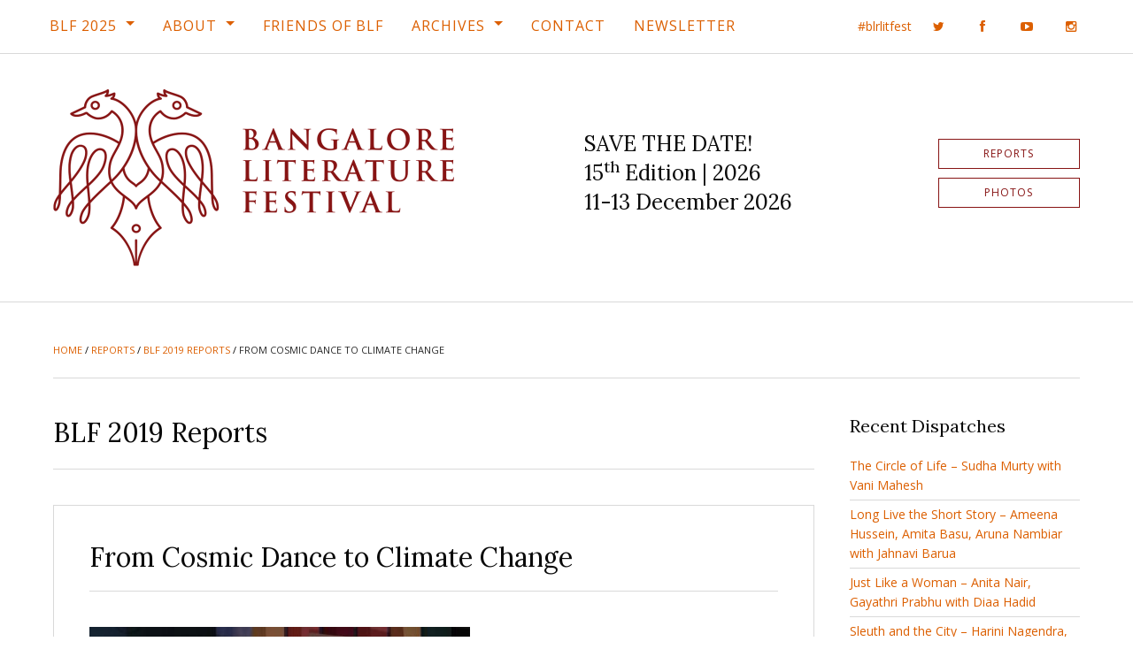

--- FILE ---
content_type: text/html; charset=UTF-8
request_url: https://bangaloreliteraturefestival.org/from-cosmic-dance-to-climate-change/
body_size: 15654
content:
<!doctype html><html class="no-js" lang="en-US"><head><meta charset="UTF-8" /><meta name="viewport" content="width=device-width, initial-scale=1.0" /><meta http-equiv="X-UA-Compatible" content="IE=edge,chrome=IE6" /><meta name="robots" content="index,follow" /><title>From Cosmic Dance to Climate Change - Bangalore Literature Festival (BLF)</title><link rel="profile" href="http://gmpg.org/xfn/11" /><link rel="pingback" href="https://bangaloreliteraturefestival.org/xmlrpc.php" /><link rel="apple-touch-icon" sizes="180x180" href="https://bangaloreliteraturefestival.org/wp-content/themes/blf-16/assets/images/favicons/apple-touch-icon.png?v=gAE2py3n0r"><link rel="icon" type="image/png" href="https://bangaloreliteraturefestival.org/wp-content/themes/blf-16/assets/images/favicons/favicon-32x32.png?v=gAE2py3n0r" sizes="32x32"><link rel="icon" type="image/png" href="https://bangaloreliteraturefestival.org/wp-content/themes/blf-16/assets/images/favicons/favicon-16x16.png?v=gAE2py3n0r" sizes="16x16"><link rel="manifest" href="https://bangaloreliteraturefestival.org/wp-content/themes/blf-16/assets/images/favicons/manifest.json?v=gAE2py3n0r"><link rel="mask-icon" href="https://bangaloreliteraturefestival.org/wp-content/themes/blf-16/assets/images/favicons/safari-pinned-tab.svg?v=gAE2py3n0r" color="#5bbad5"><link rel="shortcut icon" href="https://bangaloreliteraturefestival.org/wp-content/themes/blf-16/assets/images/favicons/favicon.ico?v=gAE2py3n0r"><meta name="theme-color" content="#871414">  <script>! function(f, b, e, v, n, t, s) {
			if (f.fbq) return;
			n = f.fbq = function() {
				n.callMethod ? n.callMethod.apply(n, arguments) : n.queue.push(arguments);
			};
			if (!f._fbq) f._fbq = n;
			n.push = n;
			n.loaded = !0;
			n.version = '2.0';
			n.queue = [];
			t = b.createElement(e);
			t.async = !0;
			t.src = v;
			s = b.getElementsByTagName(e)[0];
			s.parentNode.insertBefore(t, s);
		}(window, document, 'script', 'https://connect.facebook.net/en_US/fbevents.js');
		fbq('init', '2443662682631594');
		fbq('track', 'PageView');</script> <noscript> <img height="1" width="1" style="display:none" src="https://www.facebook.com/tr?id=2443662682631594&ev=PageView&noscript=1" /> </noscript>  <script>(function() {
			var _fbq = window._fbq || (window._fbq = []);
			if (!_fbq.loaded) {
				var fbds = document.createElement('script');
				fbds.async = true;
				fbds.src = '//connect.facebook.net/en_US/fbds.js';
				var s = document.getElementsByTagName('script')[0];
				s.parentNode.insertBefore(fbds, s);
				_fbq.loaded = true;
			}
		})();
		window._fbq = window._fbq || [];
		window._fbq.push(['track', '6015281779622', {
			'value': '0.01',
			'currency': 'INR'
		}]);</script> <noscript><img height="1" width="1" alt="" style="display:none" src="https://www.facebook.com/tr?ev=6015281779622&amp;cd[value]=0.01&amp;cd[currency]=INR&amp;noscript=1" /></noscript><div id="fb-root"></div> <script>(function(d, s, id) {
			var js, fjs = d.getElementsByTagName(s)[0];
			if (d.getElementById(id)) return;
			js = d.createElement(s);
			js.id = id;
			js.src = "//connect.facebook.net/en_US/sdk.js#xfbml=1&version=v2.5&appId=354671304546969";
			fjs.parentNode.insertBefore(js, fjs);
		}(document, 'script', 'facebook-jssdk'));</script> <meta name='robots' content='index, follow, max-image-preview:large, max-snippet:-1, max-video-preview:-1' /><style>img:is([sizes="auto" i], [sizes^="auto," i]) { contain-intrinsic-size: 3000px 1500px }</style><title>From Cosmic Dance to Climate Change - Bangalore Literature Festival (BLF)</title><meta name="description" content="The stage was set for what was going to be one of the most mesmerizing dance performances and social statements all blended into one. Revanta who is a" /><link rel="canonical" href="https://bangaloreliteraturefestival.org/from-cosmic-dance-to-climate-change/" /><meta property="og:locale" content="en_US" /><meta property="og:type" content="article" /><meta property="og:title" content="From Cosmic Dance to Climate Change - Bangalore Literature Festival (BLF)" /><meta property="og:description" content="The stage was set for what was going to be one of the most mesmerizing dance performances and social statements all blended into one. Revanta who is a" /><meta property="og:url" content="https://bangaloreliteraturefestival.org/from-cosmic-dance-to-climate-change/" /><meta property="og:site_name" content="Bangalore Literature Festival (BLF)" /><meta property="article:publisher" content="http://www.facebook.com/BlrLitFest" /><meta property="article:published_time" content="2019-11-11T04:41:36+00:00" /><meta property="article:modified_time" content="2025-01-17T08:43:36+00:00" /><meta property="og:image" content="https://bangaloreliteraturefestival.org/wp-content/uploads/Tugh_4-30-to-8-15pm_71.jpg" /><meta property="og:image:width" content="1333" /><meta property="og:image:height" content="2000" /><meta property="og:image:type" content="image/jpeg" /><meta name="author" content="blfeditor2" /><meta name="twitter:card" content="summary_large_image" /><meta name="twitter:creator" content="@BlrLitFest" /><meta name="twitter:site" content="@BlrLitFest" /><meta name="twitter:label1" content="Written by" /><meta name="twitter:data1" content="blfeditor2" /><meta name="twitter:label2" content="Est. reading time" /><meta name="twitter:data2" content="2 minutes" /> <script type="application/ld+json" class="yoast-schema-graph">{"@context":"https://schema.org","@graph":[{"@type":"WebPage","@id":"https://bangaloreliteraturefestival.org/from-cosmic-dance-to-climate-change/","url":"https://bangaloreliteraturefestival.org/from-cosmic-dance-to-climate-change/","name":"From Cosmic Dance to Climate Change - Bangalore Literature Festival (BLF)","isPartOf":{"@id":"https://bangaloreliteraturefestival.org/#website"},"primaryImageOfPage":{"@id":"https://bangaloreliteraturefestival.org/from-cosmic-dance-to-climate-change/#primaryimage"},"image":{"@id":"https://bangaloreliteraturefestival.org/from-cosmic-dance-to-climate-change/#primaryimage"},"thumbnailUrl":"https://bangaloreliteraturefestival.org/wp-content/uploads/Tugh_4-30-to-8-15pm_71.jpg","datePublished":"2019-11-11T04:41:36+00:00","dateModified":"2025-01-17T08:43:36+00:00","author":{"@id":"https://bangaloreliteraturefestival.org/#/schema/person/99e09e38a8cb55a157988b3230b5a171"},"description":"The stage was set for what was going to be one of the most mesmerizing dance performances and social statements all blended into one. Revanta who is a","breadcrumb":{"@id":"https://bangaloreliteraturefestival.org/from-cosmic-dance-to-climate-change/#breadcrumb"},"inLanguage":"en-US","potentialAction":[{"@type":"ReadAction","target":["https://bangaloreliteraturefestival.org/from-cosmic-dance-to-climate-change/"]}]},{"@type":"ImageObject","inLanguage":"en-US","@id":"https://bangaloreliteraturefestival.org/from-cosmic-dance-to-climate-change/#primaryimage","url":"https://bangaloreliteraturefestival.org/wp-content/uploads/Tugh_4-30-to-8-15pm_71.jpg","contentUrl":"https://bangaloreliteraturefestival.org/wp-content/uploads/Tugh_4-30-to-8-15pm_71.jpg","width":1333,"height":2000},{"@type":"BreadcrumbList","@id":"https://bangaloreliteraturefestival.org/from-cosmic-dance-to-climate-change/#breadcrumb","itemListElement":[{"@type":"ListItem","position":1,"name":"Home","item":"https://bangaloreliteraturefestival.org/"},{"@type":"ListItem","position":2,"name":"Reports","item":"https://bangaloreliteraturefestival.org/blf-live/"},{"@type":"ListItem","position":3,"name":"BLF 2019 Reports","item":"https://bangaloreliteraturefestival.org/category/blf-2019-reports/"},{"@type":"ListItem","position":4,"name":"From Cosmic Dance to Climate Change"}]},{"@type":"WebSite","@id":"https://bangaloreliteraturefestival.org/#website","url":"https://bangaloreliteraturefestival.org/","name":"Bangalore Literature Festival (BLF)","description":"BLF 2014 | 26th - 28th September, 2014 | Crowne Plaza @ Velankani Park, Electronics City","potentialAction":[{"@type":"SearchAction","target":{"@type":"EntryPoint","urlTemplate":"https://bangaloreliteraturefestival.org/?s={search_term_string}"},"query-input":{"@type":"PropertyValueSpecification","valueRequired":true,"valueName":"search_term_string"}}],"inLanguage":"en-US"},{"@type":"Person","@id":"https://bangaloreliteraturefestival.org/#/schema/person/99e09e38a8cb55a157988b3230b5a171","name":"blfeditor2","image":{"@type":"ImageObject","inLanguage":"en-US","@id":"https://bangaloreliteraturefestival.org/#/schema/person/image/","url":"https://secure.gravatar.com/avatar/89d34b5674eb8c2acc72ecf134cfe79cf804677ebf5f707304c16923fc7ddc5d?s=96&d=mm&r=g","contentUrl":"https://secure.gravatar.com/avatar/89d34b5674eb8c2acc72ecf134cfe79cf804677ebf5f707304c16923fc7ddc5d?s=96&d=mm&r=g","caption":"blfeditor2"}}]}</script> <link rel='dns-prefetch' href='//fonts.googleapis.com' /><link rel="alternate" type="application/rss+xml" title="Bangalore Literature Festival (BLF) &raquo; Feed" href="https://bangaloreliteraturefestival.org/feed/" /><link rel="alternate" type="application/rss+xml" title="Bangalore Literature Festival (BLF) &raquo; Comments Feed" href="https://bangaloreliteraturefestival.org/comments/feed/" />  <script src="//www.googletagmanager.com/gtag/js?id=G-NYB9N7FYRC"  data-cfasync="false" data-wpfc-render="false" type="text/javascript" async></script> <script data-cfasync="false" data-wpfc-render="false" type="text/javascript">var mi_version = '9.11.0';
				var mi_track_user = true;
				var mi_no_track_reason = '';
								var MonsterInsightsDefaultLocations = {"page_location":"https:\/\/bangaloreliteraturefestival.org\/from-cosmic-dance-to-climate-change\/"};
								if ( typeof MonsterInsightsPrivacyGuardFilter === 'function' ) {
					var MonsterInsightsLocations = (typeof MonsterInsightsExcludeQuery === 'object') ? MonsterInsightsPrivacyGuardFilter( MonsterInsightsExcludeQuery ) : MonsterInsightsPrivacyGuardFilter( MonsterInsightsDefaultLocations );
				} else {
					var MonsterInsightsLocations = (typeof MonsterInsightsExcludeQuery === 'object') ? MonsterInsightsExcludeQuery : MonsterInsightsDefaultLocations;
				}

								var disableStrs = [
										'ga-disable-G-NYB9N7FYRC',
									];

				/* Function to detect opted out users */
				function __gtagTrackerIsOptedOut() {
					for (var index = 0; index < disableStrs.length; index++) {
						if (document.cookie.indexOf(disableStrs[index] + '=true') > -1) {
							return true;
						}
					}

					return false;
				}

				/* Disable tracking if the opt-out cookie exists. */
				if (__gtagTrackerIsOptedOut()) {
					for (var index = 0; index < disableStrs.length; index++) {
						window[disableStrs[index]] = true;
					}
				}

				/* Opt-out function */
				function __gtagTrackerOptout() {
					for (var index = 0; index < disableStrs.length; index++) {
						document.cookie = disableStrs[index] + '=true; expires=Thu, 31 Dec 2099 23:59:59 UTC; path=/';
						window[disableStrs[index]] = true;
					}
				}

				if ('undefined' === typeof gaOptout) {
					function gaOptout() {
						__gtagTrackerOptout();
					}
				}
								window.dataLayer = window.dataLayer || [];

				window.MonsterInsightsDualTracker = {
					helpers: {},
					trackers: {},
				};
				if (mi_track_user) {
					function __gtagDataLayer() {
						dataLayer.push(arguments);
					}

					function __gtagTracker(type, name, parameters) {
						if (!parameters) {
							parameters = {};
						}

						if (parameters.send_to) {
							__gtagDataLayer.apply(null, arguments);
							return;
						}

						if (type === 'event') {
														parameters.send_to = monsterinsights_frontend.v4_id;
							var hookName = name;
							if (typeof parameters['event_category'] !== 'undefined') {
								hookName = parameters['event_category'] + ':' + name;
							}

							if (typeof MonsterInsightsDualTracker.trackers[hookName] !== 'undefined') {
								MonsterInsightsDualTracker.trackers[hookName](parameters);
							} else {
								__gtagDataLayer('event', name, parameters);
							}
							
						} else {
							__gtagDataLayer.apply(null, arguments);
						}
					}

					__gtagTracker('js', new Date());
					__gtagTracker('set', {
						'developer_id.dZGIzZG': true,
											});
					if ( MonsterInsightsLocations.page_location ) {
						__gtagTracker('set', MonsterInsightsLocations);
					}
										__gtagTracker('config', 'G-NYB9N7FYRC', {"forceSSL":"true"} );
										window.gtag = __gtagTracker;										(function () {
						/* https://developers.google.com/analytics/devguides/collection/analyticsjs/ */
						/* ga and __gaTracker compatibility shim. */
						var noopfn = function () {
							return null;
						};
						var newtracker = function () {
							return new Tracker();
						};
						var Tracker = function () {
							return null;
						};
						var p = Tracker.prototype;
						p.get = noopfn;
						p.set = noopfn;
						p.send = function () {
							var args = Array.prototype.slice.call(arguments);
							args.unshift('send');
							__gaTracker.apply(null, args);
						};
						var __gaTracker = function () {
							var len = arguments.length;
							if (len === 0) {
								return;
							}
							var f = arguments[len - 1];
							if (typeof f !== 'object' || f === null || typeof f.hitCallback !== 'function') {
								if ('send' === arguments[0]) {
									var hitConverted, hitObject = false, action;
									if ('event' === arguments[1]) {
										if ('undefined' !== typeof arguments[3]) {
											hitObject = {
												'eventAction': arguments[3],
												'eventCategory': arguments[2],
												'eventLabel': arguments[4],
												'value': arguments[5] ? arguments[5] : 1,
											}
										}
									}
									if ('pageview' === arguments[1]) {
										if ('undefined' !== typeof arguments[2]) {
											hitObject = {
												'eventAction': 'page_view',
												'page_path': arguments[2],
											}
										}
									}
									if (typeof arguments[2] === 'object') {
										hitObject = arguments[2];
									}
									if (typeof arguments[5] === 'object') {
										Object.assign(hitObject, arguments[5]);
									}
									if ('undefined' !== typeof arguments[1].hitType) {
										hitObject = arguments[1];
										if ('pageview' === hitObject.hitType) {
											hitObject.eventAction = 'page_view';
										}
									}
									if (hitObject) {
										action = 'timing' === arguments[1].hitType ? 'timing_complete' : hitObject.eventAction;
										hitConverted = mapArgs(hitObject);
										__gtagTracker('event', action, hitConverted);
									}
								}
								return;
							}

							function mapArgs(args) {
								var arg, hit = {};
								var gaMap = {
									'eventCategory': 'event_category',
									'eventAction': 'event_action',
									'eventLabel': 'event_label',
									'eventValue': 'event_value',
									'nonInteraction': 'non_interaction',
									'timingCategory': 'event_category',
									'timingVar': 'name',
									'timingValue': 'value',
									'timingLabel': 'event_label',
									'page': 'page_path',
									'location': 'page_location',
									'title': 'page_title',
									'referrer' : 'page_referrer',
								};
								for (arg in args) {
																		if (!(!args.hasOwnProperty(arg) || !gaMap.hasOwnProperty(arg))) {
										hit[gaMap[arg]] = args[arg];
									} else {
										hit[arg] = args[arg];
									}
								}
								return hit;
							}

							try {
								f.hitCallback();
							} catch (ex) {
							}
						};
						__gaTracker.create = newtracker;
						__gaTracker.getByName = newtracker;
						__gaTracker.getAll = function () {
							return [];
						};
						__gaTracker.remove = noopfn;
						__gaTracker.loaded = true;
						window['__gaTracker'] = __gaTracker;
					})();
									} else {
										console.log("");
					(function () {
						function __gtagTracker() {
							return null;
						}

						window['__gtagTracker'] = __gtagTracker;
						window['gtag'] = __gtagTracker;
					})();
									}</script> <link rel='stylesheet' id='wp-block-library-css' href='https://bangaloreliteraturefestival.org/wp-includes/css/dist/block-library/style.min.css?ver=6.8.3' type='text/css' media='all' /><style id='classic-theme-styles-inline-css' type='text/css'>/*! This file is auto-generated */
.wp-block-button__link{color:#fff;background-color:#32373c;border-radius:9999px;box-shadow:none;text-decoration:none;padding:calc(.667em + 2px) calc(1.333em + 2px);font-size:1.125em}.wp-block-file__button{background:#32373c;color:#fff;text-decoration:none}</style><link rel='stylesheet' id='a-z-listing-block-css' href='https://bangaloreliteraturefestival.org/wp-content/plugins/a-z-listing/css/a-z-listing-default.css?ver=4.3.1' type='text/css' media='all' /><link rel='stylesheet' id='mediaelement-css' href='https://bangaloreliteraturefestival.org/wp-includes/js/mediaelement/mediaelementplayer-legacy.min.css?ver=4.2.17' type='text/css' media='all' /><link rel='stylesheet' id='wp-mediaelement-css' href='https://bangaloreliteraturefestival.org/wp-includes/js/mediaelement/wp-mediaelement.min.css?ver=6.8.3' type='text/css' media='all' /><style id='jetpack-sharing-buttons-style-inline-css' type='text/css'>.jetpack-sharing-buttons__services-list{display:flex;flex-direction:row;flex-wrap:wrap;gap:0;list-style-type:none;margin:5px;padding:0}.jetpack-sharing-buttons__services-list.has-small-icon-size{font-size:12px}.jetpack-sharing-buttons__services-list.has-normal-icon-size{font-size:16px}.jetpack-sharing-buttons__services-list.has-large-icon-size{font-size:24px}.jetpack-sharing-buttons__services-list.has-huge-icon-size{font-size:36px}@media print{.jetpack-sharing-buttons__services-list{display:none!important}}.editor-styles-wrapper .wp-block-jetpack-sharing-buttons{gap:0;padding-inline-start:0}ul.jetpack-sharing-buttons__services-list.has-background{padding:1.25em 2.375em}</style><style id='global-styles-inline-css' type='text/css'>:root{--wp--preset--aspect-ratio--square: 1;--wp--preset--aspect-ratio--4-3: 4/3;--wp--preset--aspect-ratio--3-4: 3/4;--wp--preset--aspect-ratio--3-2: 3/2;--wp--preset--aspect-ratio--2-3: 2/3;--wp--preset--aspect-ratio--16-9: 16/9;--wp--preset--aspect-ratio--9-16: 9/16;--wp--preset--color--black: #000000;--wp--preset--color--cyan-bluish-gray: #abb8c3;--wp--preset--color--white: #ffffff;--wp--preset--color--pale-pink: #f78da7;--wp--preset--color--vivid-red: #cf2e2e;--wp--preset--color--luminous-vivid-orange: #ff6900;--wp--preset--color--luminous-vivid-amber: #fcb900;--wp--preset--color--light-green-cyan: #7bdcb5;--wp--preset--color--vivid-green-cyan: #00d084;--wp--preset--color--pale-cyan-blue: #8ed1fc;--wp--preset--color--vivid-cyan-blue: #0693e3;--wp--preset--color--vivid-purple: #9b51e0;--wp--preset--gradient--vivid-cyan-blue-to-vivid-purple: linear-gradient(135deg,rgba(6,147,227,1) 0%,rgb(155,81,224) 100%);--wp--preset--gradient--light-green-cyan-to-vivid-green-cyan: linear-gradient(135deg,rgb(122,220,180) 0%,rgb(0,208,130) 100%);--wp--preset--gradient--luminous-vivid-amber-to-luminous-vivid-orange: linear-gradient(135deg,rgba(252,185,0,1) 0%,rgba(255,105,0,1) 100%);--wp--preset--gradient--luminous-vivid-orange-to-vivid-red: linear-gradient(135deg,rgba(255,105,0,1) 0%,rgb(207,46,46) 100%);--wp--preset--gradient--very-light-gray-to-cyan-bluish-gray: linear-gradient(135deg,rgb(238,238,238) 0%,rgb(169,184,195) 100%);--wp--preset--gradient--cool-to-warm-spectrum: linear-gradient(135deg,rgb(74,234,220) 0%,rgb(151,120,209) 20%,rgb(207,42,186) 40%,rgb(238,44,130) 60%,rgb(251,105,98) 80%,rgb(254,248,76) 100%);--wp--preset--gradient--blush-light-purple: linear-gradient(135deg,rgb(255,206,236) 0%,rgb(152,150,240) 100%);--wp--preset--gradient--blush-bordeaux: linear-gradient(135deg,rgb(254,205,165) 0%,rgb(254,45,45) 50%,rgb(107,0,62) 100%);--wp--preset--gradient--luminous-dusk: linear-gradient(135deg,rgb(255,203,112) 0%,rgb(199,81,192) 50%,rgb(65,88,208) 100%);--wp--preset--gradient--pale-ocean: linear-gradient(135deg,rgb(255,245,203) 0%,rgb(182,227,212) 50%,rgb(51,167,181) 100%);--wp--preset--gradient--electric-grass: linear-gradient(135deg,rgb(202,248,128) 0%,rgb(113,206,126) 100%);--wp--preset--gradient--midnight: linear-gradient(135deg,rgb(2,3,129) 0%,rgb(40,116,252) 100%);--wp--preset--font-size--small: 13px;--wp--preset--font-size--medium: 20px;--wp--preset--font-size--large: 36px;--wp--preset--font-size--x-large: 42px;--wp--preset--spacing--20: 0.44rem;--wp--preset--spacing--30: 0.67rem;--wp--preset--spacing--40: 1rem;--wp--preset--spacing--50: 1.5rem;--wp--preset--spacing--60: 2.25rem;--wp--preset--spacing--70: 3.38rem;--wp--preset--spacing--80: 5.06rem;--wp--preset--shadow--natural: 6px 6px 9px rgba(0, 0, 0, 0.2);--wp--preset--shadow--deep: 12px 12px 50px rgba(0, 0, 0, 0.4);--wp--preset--shadow--sharp: 6px 6px 0px rgba(0, 0, 0, 0.2);--wp--preset--shadow--outlined: 6px 6px 0px -3px rgba(255, 255, 255, 1), 6px 6px rgba(0, 0, 0, 1);--wp--preset--shadow--crisp: 6px 6px 0px rgba(0, 0, 0, 1);}:where(.is-layout-flex){gap: 0.5em;}:where(.is-layout-grid){gap: 0.5em;}body .is-layout-flex{display: flex;}.is-layout-flex{flex-wrap: wrap;align-items: center;}.is-layout-flex > :is(*, div){margin: 0;}body .is-layout-grid{display: grid;}.is-layout-grid > :is(*, div){margin: 0;}:where(.wp-block-columns.is-layout-flex){gap: 2em;}:where(.wp-block-columns.is-layout-grid){gap: 2em;}:where(.wp-block-post-template.is-layout-flex){gap: 1.25em;}:where(.wp-block-post-template.is-layout-grid){gap: 1.25em;}.has-black-color{color: var(--wp--preset--color--black) !important;}.has-cyan-bluish-gray-color{color: var(--wp--preset--color--cyan-bluish-gray) !important;}.has-white-color{color: var(--wp--preset--color--white) !important;}.has-pale-pink-color{color: var(--wp--preset--color--pale-pink) !important;}.has-vivid-red-color{color: var(--wp--preset--color--vivid-red) !important;}.has-luminous-vivid-orange-color{color: var(--wp--preset--color--luminous-vivid-orange) !important;}.has-luminous-vivid-amber-color{color: var(--wp--preset--color--luminous-vivid-amber) !important;}.has-light-green-cyan-color{color: var(--wp--preset--color--light-green-cyan) !important;}.has-vivid-green-cyan-color{color: var(--wp--preset--color--vivid-green-cyan) !important;}.has-pale-cyan-blue-color{color: var(--wp--preset--color--pale-cyan-blue) !important;}.has-vivid-cyan-blue-color{color: var(--wp--preset--color--vivid-cyan-blue) !important;}.has-vivid-purple-color{color: var(--wp--preset--color--vivid-purple) !important;}.has-black-background-color{background-color: var(--wp--preset--color--black) !important;}.has-cyan-bluish-gray-background-color{background-color: var(--wp--preset--color--cyan-bluish-gray) !important;}.has-white-background-color{background-color: var(--wp--preset--color--white) !important;}.has-pale-pink-background-color{background-color: var(--wp--preset--color--pale-pink) !important;}.has-vivid-red-background-color{background-color: var(--wp--preset--color--vivid-red) !important;}.has-luminous-vivid-orange-background-color{background-color: var(--wp--preset--color--luminous-vivid-orange) !important;}.has-luminous-vivid-amber-background-color{background-color: var(--wp--preset--color--luminous-vivid-amber) !important;}.has-light-green-cyan-background-color{background-color: var(--wp--preset--color--light-green-cyan) !important;}.has-vivid-green-cyan-background-color{background-color: var(--wp--preset--color--vivid-green-cyan) !important;}.has-pale-cyan-blue-background-color{background-color: var(--wp--preset--color--pale-cyan-blue) !important;}.has-vivid-cyan-blue-background-color{background-color: var(--wp--preset--color--vivid-cyan-blue) !important;}.has-vivid-purple-background-color{background-color: var(--wp--preset--color--vivid-purple) !important;}.has-black-border-color{border-color: var(--wp--preset--color--black) !important;}.has-cyan-bluish-gray-border-color{border-color: var(--wp--preset--color--cyan-bluish-gray) !important;}.has-white-border-color{border-color: var(--wp--preset--color--white) !important;}.has-pale-pink-border-color{border-color: var(--wp--preset--color--pale-pink) !important;}.has-vivid-red-border-color{border-color: var(--wp--preset--color--vivid-red) !important;}.has-luminous-vivid-orange-border-color{border-color: var(--wp--preset--color--luminous-vivid-orange) !important;}.has-luminous-vivid-amber-border-color{border-color: var(--wp--preset--color--luminous-vivid-amber) !important;}.has-light-green-cyan-border-color{border-color: var(--wp--preset--color--light-green-cyan) !important;}.has-vivid-green-cyan-border-color{border-color: var(--wp--preset--color--vivid-green-cyan) !important;}.has-pale-cyan-blue-border-color{border-color: var(--wp--preset--color--pale-cyan-blue) !important;}.has-vivid-cyan-blue-border-color{border-color: var(--wp--preset--color--vivid-cyan-blue) !important;}.has-vivid-purple-border-color{border-color: var(--wp--preset--color--vivid-purple) !important;}.has-vivid-cyan-blue-to-vivid-purple-gradient-background{background: var(--wp--preset--gradient--vivid-cyan-blue-to-vivid-purple) !important;}.has-light-green-cyan-to-vivid-green-cyan-gradient-background{background: var(--wp--preset--gradient--light-green-cyan-to-vivid-green-cyan) !important;}.has-luminous-vivid-amber-to-luminous-vivid-orange-gradient-background{background: var(--wp--preset--gradient--luminous-vivid-amber-to-luminous-vivid-orange) !important;}.has-luminous-vivid-orange-to-vivid-red-gradient-background{background: var(--wp--preset--gradient--luminous-vivid-orange-to-vivid-red) !important;}.has-very-light-gray-to-cyan-bluish-gray-gradient-background{background: var(--wp--preset--gradient--very-light-gray-to-cyan-bluish-gray) !important;}.has-cool-to-warm-spectrum-gradient-background{background: var(--wp--preset--gradient--cool-to-warm-spectrum) !important;}.has-blush-light-purple-gradient-background{background: var(--wp--preset--gradient--blush-light-purple) !important;}.has-blush-bordeaux-gradient-background{background: var(--wp--preset--gradient--blush-bordeaux) !important;}.has-luminous-dusk-gradient-background{background: var(--wp--preset--gradient--luminous-dusk) !important;}.has-pale-ocean-gradient-background{background: var(--wp--preset--gradient--pale-ocean) !important;}.has-electric-grass-gradient-background{background: var(--wp--preset--gradient--electric-grass) !important;}.has-midnight-gradient-background{background: var(--wp--preset--gradient--midnight) !important;}.has-small-font-size{font-size: var(--wp--preset--font-size--small) !important;}.has-medium-font-size{font-size: var(--wp--preset--font-size--medium) !important;}.has-large-font-size{font-size: var(--wp--preset--font-size--large) !important;}.has-x-large-font-size{font-size: var(--wp--preset--font-size--x-large) !important;}
:where(.wp-block-post-template.is-layout-flex){gap: 1.25em;}:where(.wp-block-post-template.is-layout-grid){gap: 1.25em;}
:where(.wp-block-columns.is-layout-flex){gap: 2em;}:where(.wp-block-columns.is-layout-grid){gap: 2em;}
:root :where(.wp-block-pullquote){font-size: 1.5em;line-height: 1.6;}</style><link rel='stylesheet' id='dashicons-css' href='https://bangaloreliteraturefestival.org/wp-includes/css/dashicons.min.css?ver=6.8.3' type='text/css' media='all' /><link rel='stylesheet' id='a-z-listing-css' href='https://bangaloreliteraturefestival.org/wp-content/plugins/a-z-listing/css/a-z-listing-default.css?ver=4.3.1' type='text/css' media='all' /><link rel='stylesheet' id='tablepress-default-css' href='https://bangaloreliteraturefestival.org/wp-content/tablepress-combined.min.css?ver=16' type='text/css' media='all' /><link rel='stylesheet' id='webfonts-css' href='https://fonts.googleapis.com/css?family=Lora%3A400%2C400i%2C700%2C700i%7COpen+Sans%3A400%2C400i%2C700%2C700i&#038;ver=6.8.3' type='text/css' media='all' /><link rel='stylesheet' id='font-awesome-css' href='https://bangaloreliteraturefestival.org/wp-content/themes/blf-16/assets/fonts/font-awesome/css/font-awesome.min.css?ver=6.8.3' type='text/css' media='all' /><link rel='stylesheet' id='site-css-css' href='https://bangaloreliteraturefestival.org/wp-content/themes/blf-16/assets/css/style.css?ver=6.8.3' type='text/css' media='all' /> <script data-cfasync="false" data-wpfc-render="false" type="text/javascript" id='monsterinsights-frontend-script-js-extra'>var monsterinsights_frontend = {"js_events_tracking":"true","download_extensions":"doc,pdf,ppt,zip,xls,docx,pptx,xlsx","inbound_paths":"[]","home_url":"https:\/\/bangaloreliteraturefestival.org","hash_tracking":"false","v4_id":"G-NYB9N7FYRC"};</script> <script type="text/javascript" src="https://bangaloreliteraturefestival.org/wp-includes/js/jquery/jquery.min.js?ver=3.7.1" id="jquery-core-js"></script> <link rel="https://api.w.org/" href="https://bangaloreliteraturefestival.org/wp-json/" /><link rel="alternate" title="JSON" type="application/json" href="https://bangaloreliteraturefestival.org/wp-json/wp/v2/posts/14311" /><link rel='shortlink' href='https://bangaloreliteraturefestival.org/?p=14311' /><link rel="alternate" title="oEmbed (JSON)" type="application/json+oembed" href="https://bangaloreliteraturefestival.org/wp-json/oembed/1.0/embed?url=https%3A%2F%2Fbangaloreliteraturefestival.org%2Ffrom-cosmic-dance-to-climate-change%2F" /><link rel="alternate" title="oEmbed (XML)" type="text/xml+oembed" href="https://bangaloreliteraturefestival.org/wp-json/oembed/1.0/embed?url=https%3A%2F%2Fbangaloreliteraturefestival.org%2Ffrom-cosmic-dance-to-climate-change%2F&#038;format=xml" /> <script type="text/javascript">(function(c,l,a,r,i,t,y){
					c[a]=c[a]||function(){(c[a].q=c[a].q||[]).push(arguments)};t=l.createElement(r);t.async=1;
					t.src="https://www.clarity.ms/tag/"+i+"?ref=wordpress";y=l.getElementsByTagName(r)[0];y.parentNode.insertBefore(t,y);
				})(window, document, "clarity", "script", "te141lv5a8");</script> <style id="sccss">/* 2025 - Session Status - Foundation Label Styles */

.session-meta-section-status {
  display: flex;
	flex-direction: row;
	flex-wrap: wrap;
  gap: 1rem;
	margin-bottom: 1rem;
}

.label.large {
	display: inline-block;
  margin-bottom: 0.25rem;
	padding: 0.5rem 0.75rem;
  font-size: 0.875rem;
  font-weight: bold;
	line-height: 1.2;
	white-space: wrap;
}
.label.alert {
  background: #cc4b37;
  color: #fff;
}
.label.alert a, 
.label.alert a:hover {
text-decoration: underline;
  color: #fff;
  text-underline-offset: 4px;
}
.label.warning {
  background: #ffae00;
  color: #000;
}
.label.warning a, 
.label.warning a:hover {
text-decoration: underline;
  color: #000;
  text-underline-offset: 4px;
}


/* Forms */

[type="text"], [type="password"], [type="date"], [type="datetime"], [type="datetime-local"], [type="month"], [type="week"], [type="email"], [type="number"], [type="search"], [type="tel"], [type="time"], [type="url"], [type="color"], textarea {
	border: 1px solid #d9d9d9 !important;
}

/* Header */

.header-info-festival-title {
	line-height: 1.4;
}

/* Jetpack Carousel */

.jp-carousel-photo-title-container,
.jp-carousel-photo-icons-container {
display: none !important;	
}

/* Participants alphabetical groups - added in 2024 */

.participants-alphabet-groups {
  margin-bottom: 2rem;
  font-size: 1.25rem;
    line-height: 1;
}
.participants-alphabet-groups a {
display: inline-block;
    font-weight: 700;
}
.participants-alphabet-groups a:not(:last-of-type) {
  margin-right: 1rem;
  padding-right: 1rem;
    border-right: 2px solid #000;
}
.participants-group-title {
  display: flex;
  align-items: center;
  margin-bottom: 2rem;
}
.participants-group-title h2 {
margin-bottom: 0;
}
.participants-group-title a {
  margin-left: 2rem;
  font-size: 0.75rem;
}

/* Temp - 2023 - Home Section Participants - Center columns */

@media screen and (min-width: 75em) {
.home-section-participants .row .columns:nth-child(9) {
 // margin-left: 12.5%;
}
}

/* Temp - 2023 - Participants Tabs - Disable */

#tabs-participants #participants-pitches-label {
  pointer-events: none;
  cursor: default;
  color: #777;
}

/* Home Page */

body.home .section-hero {
//margin-bottom: 2.5rem !important;
}
body.home .section-hero .page-hero {
//display: none !important;
}
body.home .section-hero .page-hero img {
aspect-ratio: 2.76/1;
object-fit: cover;
}
body.home .content-wrap {
padding-bottom: 0;
}
body.home .section-about-archives {
//	padding-top: 0;
//	border-top: 0;
}

.archives-year-section {
		margin-bottom: 2.5rem;
}

.header-info-register-text {
    margin: 0.8rem 0 0 0.625rem;
    font-size: 0.875rem;
}

.home-section, 
.section-home {
  display: flex;
  flex-direction: column;
}
.section-home .section-image img {
  aspect-ratio: 4/3;
  object-fit: cover;
}
.home-section .section-link, 
.section-home .section-link {
  margin-top: auto;
}


/* Ninja Forms */

#ninja_forms_form_58 {
    padding: 0;
    border: none;
}
.nf-field-label .nf-label-span, 
.nf-field-label label {
	font-weight: 400 !important;
}

/* Partners Page */

.partner {
	display: flex;
	justify-content: center;
	align-items: center;
	aspect-ratio: 1/1;
}

.partner img {
  width: 140px;
  height: 140px;
}

/* Session */

.session-meta-section-alternate .session-meta-section-date {
    text-transform: none;
    line-height: 1.8;
}

@media screen and (min-width: 0em) and (max-width: 37.4375em) {
.session-meta-section.session-meta-section-day {
    padding-left: 0;
}
.session-meta-section.session-meta-section-venue {
    border-right: 0;
}
}

/* Prize Page */

.prize-book {
    position: relative;
}
.prize-book-image {
  display: flex;
//min-height: auto !important;
  min-height: 235px;
	border: 1px solid #000;
}
.prize-book-image img {
  object-fit: contain;
  align-self: center;
}
.prize-book-author {
  font-size: 0.9375rem;
  line-height: 1.4 !important;
}
.prize-book-title-winner {
	width: auto;
  position: absolute;
  top: -16px;
  left: 50%;
  padding: 8px 12px;
  background: #871414;
  color: #fff;
  font-size: 0.875rem;
  font-weight: bold;
  letter-spacing: 1px;
  text-transform: uppercase;
  border-radius: 100vw;
  transform: translateX(-50%);
}
.content-side-section-content.prize-winners-category {
	margin-bottom: 2.5rem !important;
}

/* Pages - Team, Advisors, Founders */

.team-member-image img,
.advisor-image img {
	width: 100%;
	height: auto;
  object-fit: cover;
  aspect-ratio: 4/3;
  object-position: top;
}

/* Team Member Page */

.team-member-instagram a::before {
  content: "\f16d";
  margin-right: 0.625rem;
  font: 1rem/1 "font_awesome";
}

/* Films */

.film-details-section-date-time {
  margin-top: 1.25rem;
}
.film-details-section-description {
	margin-top: 1.25rem;
}
.film-details-section-description p:last-child {
	margin-bottom: 0;
}

/* Litmart - Testimonials */

.testimonial-image {
	margin-bottom: 1.25rem;
}
.testimonial-name {
	margin-bottom: 0;
}

/* Tables */

.tablepress thead th {
line-height: 1.2;
}
.tablepress thead th span {
    font-weight: 400 !important;
}

/* Tables - 2022 */

.table-schedule-2022 thead th.column-1 {
    font-size: 1.125rem;
    text-align: center;
}
.table-schedule-2022 tbody .row-2 td {
    font-weight: bold;
    text-transform: uppercase;
}
.table-schedule-2022 tbody .row-2 td span {
    font-weight: 400 !important;
}

/* Temp - 2025 schedule tables */

.table-schedule-2025 {
	margin-bottom: 0;
}
.table-schedule-2025 thead th {
	line-height: 1;
	text-transform: uppercase;
}
.table-schedule-2025 tbody td,
.table-schedule-2025 tfoot th,
.table-schedule-2025 thead th {
	border: 1px solid #ddd;
}
.table-schedule-2025 strong {
	display: inline-block;
	margin-bottom: 0.125rem;
	font: bold 1rem/1.2 "Lora";
	@include breakpoint(small only) {
		font: bold 1rem/1.2 "Lora";
	}
}
.table-schedule-2025 strong {
	margin: 0.3125rem 0;
}
.table-schedule-2025-main .column-1,
.table-schedule-2025-main .column-2,
.table-schedule-2025-main .column-3,
.table-schedule-2025-main .column-4 {
	width: 25%;
}
.table-schedule-2025 thead th.column-1 {
	font-size: 1.125rem;
	text-align: center;
}
.table-schedule-2025 tbody .row-2 td {
	font-weight: bold;
	text-transform: uppercase;
}
.table-schedule-2025 tbody .row-2 td span {
	font-weight: 400 !important;
}
.table-schedule-2025-clf .column-1,
.table-schedule-2025-clf .column-2,
.table-schedule-2025-clf .column-3 {
width: calc(100%/3);
}



/* 2024 schedule tables */

.table-schedule-2024 {
	margin-bottom: 0;
}
.table-schedule-2024 thead th {
	line-height: 1;
	text-transform: uppercase;
}
.table-schedule-2024 tbody td,
.table-schedule-2024 tfoot th,
.table-schedule-2024 thead th {
	border: 1px solid #ddd;
}
.table-schedule-2024 strong {
	display: inline-block;
	margin-bottom: 0.125rem;
	font: bold 1rem/1.2 "Lora";
	@include breakpoint(small only) {
		font: bold 1rem/1.2 "Lora";
	}
}
.table-schedule-2024 strong {
	margin: 0.3125rem 0;
}
.table-schedule-2024-main .column-1,
.table-schedule-2024-main .column-2,
.table-schedule-2024-main .column-3,
.table-schedule-2024-main .column-4,
.table-schedule-2024-main .column-5 {
	width: 20%;
}
.table-schedule-2024 thead th.column-1 {
	font-size: 1.125rem;
	text-align: center;
}
.table-schedule-2024 tbody .row-2 td {
	font-weight: bold;
	text-transform: uppercase;
}
.table-schedule-2024 tbody .row-2 td span {
	font-weight: 400 !important;
}
.table-schedule-2024-clf .column-1,
.table-schedule-2024-clf .column-2,
.table-schedule-2024-clf .column-3 {
width: calc(100%/3);
}

/* Temp - 2023 - Schedule */

.table-schedule-2023 thead th.column-1 {
    font-size: 1.125rem;
    text-align: center;
}
.table-schedule-2023 tbody .row-2 td {
    font-weight: bold;
    text-transform: uppercase;
}
.table-schedule-2023 tbody .row-2 td span {
    font-weight: 400 !important;
}
.table-schedule-2023 strong {
	font-size: 1.125rem !important;
}

.tabs-schedule-2023 .tabs-title > a {
	//font-weight: bold;
	line-height: 1.4;
	//text-transform: uppercase;
}


/* Temp - 2023 - Header - Schedule note */

.header-info-festival-register {
	display: flex;
}
.header-info-register-temp {
width: 100%;
display: inline-block;
margin: 1rem 0 0;
padding: 0.85em 1em; 
background: #fff; 
border: 1px solid #871414; 
font-size: 1rem;
color: #871414; 
text-align: left;
text-transform: uppercase; 
letter-spacing: 1px; 
line-height: 1.2; 
}


/* 2016 - Tables - Red Couch */

.table-schedule-2016-rc {
  margin-bottom: 2.5rem;
}
.table-schedule-2016-rc .column-1 {
  width: 5%;
}
.table-schedule-2016-rc tbody td,
.table-schedule-2016-rc tfoot th,
.table-schedule-2016-rc thead th {
  border: 1px solid #ddd;
}
.table-schedule-2016-rc tbody td {
  font-size: 0.875rem;
  vertical-align: middle;
}
.table-schedule-2016-rc tbody td h5 {
  margin-bottom: 0.3125rem;
}
.table-schedule-2016-rc td strong {
  display: inline-block;
  margin-bottom: 0.625rem;
  font: 1.25rem/1.2 "Lora";
}
@media screen and (max-width: 33.33333em) {
	.table-schedule-2016-rc td strong {
    font: 1rem/1.2 "Lora";
  }
}</style></head><body class="wp-singular post-template-default single single-post postid-14311 single-format-standard wp-theme-blf-16"><div id="container" class="container"><header class="header" role="banner"><div class="header-top"><div class="sticky-container" data-sticky-container><div class="sticky sticky-nav" data-sticky data-options="anchor: container; marginTop: 0; stickyOn: medium;" style="width:100%; max-width:100%;"><div class="row"><div class="title-bar" data-responsive-toggle="nav-primary" data-hide-for="topbartwo"> <button class="menu-icon dark" type="button" data-toggle></button><div class="title-bar-title">Menu</div></div><div class="top-bar" id="nav-primary" data-options="mobile_show_parent_link: true"><div class="top-bar-left"><ul id="menu-primary" class="vertical topbarone-accordion topbartwo-horizontal menu" data-responsive-menu="small-accordion topbarone-accordion topbartwo-dropdown large-dropdown" data-multi-open="false"><li id="menu-item-22879" class="menu-item menu-item-type-custom menu-item-object-custom menu-item-has-children menu-item-22879"><a href="#">BLF 2025</a><ul class="menu vertical"><li id="menu-item-24606" class="menu-item menu-item-type-post_type menu-item-object-page menu-item-24606"><a href="https://bangaloreliteraturefestival.org/year-2025/reports/">Festival Dispatches</a></li><li id="menu-item-24607" class="menu-item menu-item-type-post_type menu-item-object-page menu-item-24607"><a href="https://bangaloreliteraturefestival.org/year-2025/photos/">Photos</a></li><li id="menu-item-23006" class="menu-item menu-item-type-post_type menu-item-object-page menu-item-23006"><a href="https://bangaloreliteraturefestival.org/year-2025/speakers/">Speakers</a></li><li id="menu-item-23909" class="menu-item menu-item-type-post_type menu-item-object-page menu-item-23909"><a href="https://bangaloreliteraturefestival.org/year-2025/music-performances/">Performances</a></li><li id="menu-item-23870" class="menu-item menu-item-type-post_type menu-item-object-page menu-item-23870"><a href="https://bangaloreliteraturefestival.org/year-2025/clf/">C|L|F</a></li><li id="menu-item-23840" class="menu-item menu-item-type-post_type menu-item-object-page menu-item-23840"><a href="https://bangaloreliteraturefestival.org/year-2025/schedule/">Schedule</a></li><li id="menu-item-23938" class="menu-item menu-item-type-post_type menu-item-object-page menu-item-23938"><a href="https://bangaloreliteraturefestival.org/year-2025/partners/">Partners</a></li><li id="menu-item-23908" class="menu-item menu-item-type-post_type menu-item-object-page menu-item-23908"><a href="https://bangaloreliteraturefestival.org/year-2025/ag-blf-book-prize/">AG–BLF Prize</a></li><li id="menu-item-23898" class="menu-item menu-item-type-post_type menu-item-object-page menu-item-23898"><a href="https://bangaloreliteraturefestival.org/year-2025/litmart/">LitMart</a></li><li id="menu-item-23897" class="menu-item menu-item-type-post_type menu-item-object-page menu-item-23897"><a href="https://bangaloreliteraturefestival.org/year-2025/screenlit/">ScreenLit</a></li><li id="menu-item-22876" class="menu-item menu-item-type-post_type menu-item-object-page menu-item-22876"><a href="https://bangaloreliteraturefestival.org/year-2025/venue-and-getting-there/">Venue</a></li></ul></li><li id="menu-item-59" class="menu-item menu-item-type-post_type menu-item-object-page menu-item-has-children menu-item-59"><a href="https://bangaloreliteraturefestival.org/about/">About</a><ul class="menu vertical"><li id="menu-item-62" class="menu-item menu-item-type-post_type menu-item-object-page menu-item-62"><a href="https://bangaloreliteraturefestival.org/about/our-story/">Our Story</a></li><li id="menu-item-6542" class="menu-item menu-item-type-post_type menu-item-object-page menu-item-6542"><a href="https://bangaloreliteraturefestival.org/about/from-the-director/">From the Director</a></li><li id="menu-item-61" class="menu-item menu-item-type-post_type menu-item-object-page menu-item-61"><a href="https://bangaloreliteraturefestival.org/about/team/">Festival Team</a></li><li id="menu-item-4576" class="menu-item menu-item-type-post_type menu-item-object-page menu-item-4576"><a href="https://bangaloreliteraturefestival.org/about/founders/">Founders</a></li><li id="menu-item-60" class="menu-item menu-item-type-post_type menu-item-object-page menu-item-60"><a href="https://bangaloreliteraturefestival.org/about/advisors/">Advisors</a></li><li id="menu-item-17852" class="menu-item menu-item-type-post_type menu-item-object-page menu-item-17852"><a href="https://bangaloreliteraturefestival.org/about/memberships/">Memberships</a></li></ul></li><li id="menu-item-879" class="menu-item menu-item-type-post_type menu-item-object-page menu-item-879"><a href="https://bangaloreliteraturefestival.org/friends-of-blf/">Friends of BLF</a></li><li id="menu-item-294" class="menu-item menu-item-type-post_type menu-item-object-page menu-item-has-children menu-item-294"><a href="https://bangaloreliteraturefestival.org/archives/">Archives</a><ul class="menu vertical"><li id="menu-item-21709" class="menu-item menu-item-type-post_type menu-item-object-page menu-item-21709"><a href="https://bangaloreliteraturefestival.org/archives/year-2024/">2024</a></li><li id="menu-item-19831" class="menu-item menu-item-type-post_type menu-item-object-page menu-item-19831"><a href="https://bangaloreliteraturefestival.org/archives/year-2023/">2023</a></li><li id="menu-item-17833" class="menu-item menu-item-type-post_type menu-item-object-page menu-item-17833"><a href="https://bangaloreliteraturefestival.org/archives/year-2022/">2022</a></li><li id="menu-item-15558" class="menu-item menu-item-type-post_type menu-item-object-page menu-item-15558"><a href="https://bangaloreliteraturefestival.org/archives/year-2021/">2021</a></li><li id="menu-item-15325" class="menu-item menu-item-type-post_type menu-item-object-page menu-item-15325"><a href="https://bangaloreliteraturefestival.org/archives/year-2020/">2020</a></li><li id="menu-item-11523" class="menu-item menu-item-type-post_type menu-item-object-page menu-item-11523"><a href="https://bangaloreliteraturefestival.org/archives/year-2019/">2019</a></li><li id="menu-item-10854" class="menu-item menu-item-type-post_type menu-item-object-page menu-item-10854"><a href="https://bangaloreliteraturefestival.org/archives/year-2018/">2018</a></li><li id="menu-item-9021" class="menu-item menu-item-type-post_type menu-item-object-page menu-item-9021"><a href="https://bangaloreliteraturefestival.org/archives/year-2017/">2017</a></li><li id="menu-item-6880" class="menu-item menu-item-type-post_type menu-item-object-page menu-item-6880"><a href="https://bangaloreliteraturefestival.org/archives/year-2016/">2016</a></li><li id="menu-item-4499" class="menu-item menu-item-type-post_type menu-item-object-page menu-item-4499"><a href="https://bangaloreliteraturefestival.org/archives/year-2015/">2015</a></li><li id="menu-item-2842" class="menu-item menu-item-type-post_type menu-item-object-page menu-item-2842"><a href="https://bangaloreliteraturefestival.org/archives/year-2014/">2014</a></li><li id="menu-item-296" class="menu-item menu-item-type-post_type menu-item-object-page menu-item-296"><a href="https://bangaloreliteraturefestival.org/archives/year-2013/">2013</a></li><li id="menu-item-295" class="menu-item menu-item-type-post_type menu-item-object-page menu-item-295"><a href="https://bangaloreliteraturefestival.org/archives/year-2012/">2012</a></li></ul></li><li id="menu-item-58" class="menu-item menu-item-type-post_type menu-item-object-page menu-item-58"><a href="https://bangaloreliteraturefestival.org/contact/">Contact</a></li><li id="menu-item-22776" class="menu-newsletter menu-item menu-item-type-post_type menu-item-object-page menu-item-22776"><a href="https://bangaloreliteraturefestival.org/festival-newsletter/">Newsletter</a></li></ul></div><div class="top-bar-right"><ul class="header-follow clearfix"><li> <span class="follow-link"><a target="_blank" href="https://twitter.com/search/?q=%23blrlitfest" title="Bangalore Literature Festival (BLF) on Twitter">#blrlitfest</a></span> <span class="follow-social"><a target="_blank" href="http://twitter.com/BlrLitFest/" title="Bangalore Literature Festival (BLF) on Twitter"><i class="fa fa-twitter"></i><span class="show-for-sr">Bangalore Literature Festival (BLF) on Twitter</span></a></span> <span class="follow-social"><a target="_blank" href="http://www.facebook.com/BlrLitFest" title="Bangalore Literature Festival (BLF) on Facebook"><i class="fa fa-facebook"></i><span class="show-for-sr">Bangalore Literature Festival (BLF) on Facebook</span></a></span> <span class="follow-social"><a target="_blank" href="https://www.youtube.com/user/BlrLitFest1" title="Bangalore Literature Festival (BLF) on YouTube"><i class="fa fa-youtube-play"></i><span class="show-for-sr">Bangalore Literature Festival (BLF) on YouTube</span></a></span> <span class="follow-social"><a target="_blank" href="https://www.instagram.com/blrlitfest/" title="Bangalore Literature Festival (BLF) on Instagram"><i class="fa fa-instagram"></i><span class="show-for-sr">Bangalore Literature Festival (BLF) on Instagram</span></a></span></li></ul></div></div></div></div></div></div><div class="header-middle"><div class="row" data-equalizer="eq-header" data-equalize-on="medium"><div class="large-5 medium-5 columns"><div class="header-logo" data-equalizer-watch="eq-header"><div class="header-middle-inner"><p class="site-title"><a href="https://bangaloreliteraturefestival.org/" rel="home"><span class="show-for-sr">Bangalore Literature Festival (BLF)</span><img src="https://bangaloreliteraturefestival.org/wp-content/themes/blf-16/assets/images/logo-red-med@2x.png" width="453px" height="200px"></a></p></div></div></div><div class="large-4 large-offset-1 medium-4 columns"><div class="header-info clearfix" data-equalizer-watch="eq-header"><div class="header-middle-inner"><h3 class="header-info-festival-title"> SAVE THE DATE!<br />15<sup>th</sup> Edition | 2026<br />11-13 December 2026</h3></div></div></div><div class="large-2 medium-3 columns"><div class="header-links" data-equalizer-watch="eq-header"><div class="header-middle-inner"><div class="header-register header-live-text"> <a class="button small button-white expanded" href="https://bangaloreliteraturefestival.org/year-2025/reports/">Reports</a><a class="button small button-white expanded" href="https://bangaloreliteraturefestival.org/year-2025/photos/">Photos</a></div></div></div></div></div></div></header><div class="content"><div class="content-wrap"><div class="row"><div class="large-12 columns"><header class="page-header"><div class="breadcrumbs"><span><span><a href="https://bangaloreliteraturefestival.org/">Home</a></span> / <span><a href="https://bangaloreliteraturefestival.org/blf-live/">Reports</a></span> / <span><a href="https://bangaloreliteraturefestival.org/category/blf-2019-reports/">BLF 2019 Reports</a></span> / <span class="breadcrumb_last" aria-current="page">From Cosmic Dance to Climate Change</span></span></div></header></div></div><div class="row"><div class="main large-9 medium-9 columns"><h2 class="page-subtitle">BLF 2019 Reports</h2><div id="post-14311" class="callout medium post-14311 post type-post status-publish format-standard has-post-thumbnail hentry category-blf-2019-reports tag-blf2019 tag-blrlitfest tag-revanta-sarabhai festival_year-963 wp-sticky" role="article" itemscope itemtype="http://schema.org/BlogPosting"><h2 class="post-title">From Cosmic Dance to Climate Change</h2><div class="post-thumbnail"> <a href="https://bangaloreliteraturefestival.org/from-cosmic-dance-to-climate-change/" rel="bookmark" title="From Cosmic Dance to Climate Change"> <img width="430" height="645" src="https://bangaloreliteraturefestival.org/wp-content/uploads/Tugh_4-30-to-8-15pm_71-430x645.jpg" class="attachment-9-col-4-3-soft size-9-col-4-3-soft wp-post-image" alt="" decoding="async" fetchpriority="high" srcset="https://bangaloreliteraturefestival.org/wp-content/uploads/Tugh_4-30-to-8-15pm_71-430x645.jpg 430w, https://bangaloreliteraturefestival.org/wp-content/uploads/Tugh_4-30-to-8-15pm_71-187x280.jpg 187w, https://bangaloreliteraturefestival.org/wp-content/uploads/Tugh_4-30-to-8-15pm_71-768x1152.jpg 768w, https://bangaloreliteraturefestival.org/wp-content/uploads/Tugh_4-30-to-8-15pm_71-390x585.jpg 390w, https://bangaloreliteraturefestival.org/wp-content/uploads/Tugh_4-30-to-8-15pm_71-130x195.jpg 130w, https://bangaloreliteraturefestival.org/wp-content/uploads/Tugh_4-30-to-8-15pm_71-580x870.jpg 580w, https://bangaloreliteraturefestival.org/wp-content/uploads/Tugh_4-30-to-8-15pm_71-380x570.jpg 380w, https://bangaloreliteraturefestival.org/wp-content/uploads/Tugh_4-30-to-8-15pm_71-280x420.jpg 280w, https://bangaloreliteraturefestival.org/wp-content/uploads/Tugh_4-30-to-8-15pm_71-180x270.jpg 180w, https://bangaloreliteraturefestival.org/wp-content/uploads/Tugh_4-30-to-8-15pm_71-80x120.jpg 80w, https://bangaloreliteraturefestival.org/wp-content/uploads/Tugh_4-30-to-8-15pm_71-30x45.jpg 30w, https://bangaloreliteraturefestival.org/wp-content/uploads/Tugh_4-30-to-8-15pm_71.jpg 1333w" sizes="(max-width: 430px) 100vw, 430px" data-attachment-id="14248" data-permalink="https://bangaloreliteraturefestival.org/archives/year-2019/photos/tugh_4-30-to-8-15pm_71/" data-orig-file="https://bangaloreliteraturefestival.org/wp-content/uploads/Tugh_4-30-to-8-15pm_71.jpg" data-orig-size="1333,2000" data-comments-opened="0" data-image-meta="{&quot;aperture&quot;:&quot;0&quot;,&quot;credit&quot;:&quot;&quot;,&quot;camera&quot;:&quot;&quot;,&quot;caption&quot;:&quot;&quot;,&quot;created_timestamp&quot;:&quot;0&quot;,&quot;copyright&quot;:&quot;&quot;,&quot;focal_length&quot;:&quot;0&quot;,&quot;iso&quot;:&quot;0&quot;,&quot;shutter_speed&quot;:&quot;0&quot;,&quot;title&quot;:&quot;&quot;,&quot;orientation&quot;:&quot;0&quot;}" data-image-title="Tugh_4 30 to 8 15pm_71" data-image-description="" data-image-caption="" data-medium-file="https://bangaloreliteraturefestival.org/wp-content/uploads/Tugh_4-30-to-8-15pm_71-187x280.jpg" data-large-file="https://bangaloreliteraturefestival.org/wp-content/uploads/Tugh_4-30-to-8-15pm_71-390x585.jpg" /></a></div><div class="row"><div class="large-9 medium-9 columns"><div class="post-content"><p><span style="font-weight: 400;">The stage was set for what was going to be one of the most mesmerizing dance performances and social statements all blended into one. Revanta who is a dancer, choreographer, and actor from Ahmedabad started off on a very strong note talking about how many of the older Bharatnatyam pieces consisted of mainly solo performances by women and how that has evolved today with the men also coming to the forefront, depicting alternate stories. He described how one of the pieces he performed about Ekalavya taught him about untouchability and it is through dance that he learnt about gender fluidity.</span></p><p>&nbsp;</p><p><span style="font-weight: 400;">Next he spoke about the Hindu trinity of Gods &#8211; </span><i><span style="font-weight: 400;">Brahma</span></i><span style="font-weight: 400;">, </span><i><span style="font-weight: 400;">Vishnu, </span></i><span style="font-weight: 400;">and </span><i><span style="font-weight: 400;">Shiva </span></i><span style="font-weight: 400;">and their context in modern life and climate change. He then broke into a beautiful dance performance about how humans had not respected our planet, which is God’s creation, and essentially insulted our creator. A verse from the performance read – </span><i><span style="font-weight: 400;">“We are destroying trees, and melting mountains, O Lord of destruction, We are destroying the world ourselves”</span></i><span style="font-weight: 400;">.</span></p><p>&nbsp;</p><p><span style="font-weight: 400;">As the music faded, without stopping for a breath, he told us the story of Nandanar an untouchable devotee who longed for acceptance. He further added- “Perhaps the Nandanars of today will not take it lying down and perhaps the privileged will ask the right questions.” This was followed by another beautiful dance piece that was so immersive that the audience broke into a huge round of applause.</span></p><p>&nbsp;</p><p>&nbsp;</p><p><span style="font-weight: 400;">But the best was yet to come. Revanta now spoke about modern love, modern long distance relationships and our crippling dependency on technology. He then gave us an insight into how he along with his mentors had developed a piece that spoke about modern love problems while keeping the core essence of Bharatnatyam. Once again the music started, and he performed that particular piece for us. The audience could not stop smiling and applauding as he depicted through his movements how long-distance love survives by swiping phone screens, and phone calls and video calls. It was an intelligent and wonderful piece that combined old tradition and modern life.</span></p><p>&nbsp;</p><p><span style="font-weight: 400;">What Revanta did with his session was remarkable. He made very strong and socially relevant statements while also displaying his core art form of dance. He has taken a traditional dance form and made it cutting-edge, honest, immersive, and relevant to the society and times we live in.</span></p><p>&nbsp;</p><p>&nbsp;</p><p>&nbsp;</p><p><b>About the Author: </b><span style="font-weight: 400;">Pashmi Dutta is a reader, writer, political enthusiast. Trying to talk with ease about things that make us uneasy, she has her blog at </span><a href="https://pashmiblog.wordpress.com/"><span style="font-weight: 400;">PashmiBlog</span></a><span style="font-weight: 400;"> and currently writes for </span><a href="https://theseer.in"><span style="font-weight: 400;">TheSeer</span></a><span style="font-weight: 400;">.</span></p><p>&nbsp;</p><p>&nbsp;</p><p>&nbsp;</p><p>&nbsp;</p></div></div><div class="large-3 medium-3 columns"><div class="post-meta"><div class="post-meta-date"> <span class="post-meta-text">Posted on</span> November 11, 2019</div><div class="post-meta-categories"> <span class="post-meta-text">Categories</span><a href="https://bangaloreliteraturefestival.org/category/blf-2019-reports/" rel="category tag">BLF 2019 Reports</a></div><div class="post-meta-tags"><span class="post-meta-text">Tags</span> <a href="https://bangaloreliteraturefestival.org/tag/blf2019/" rel="tag">#blf2019</a><a href="https://bangaloreliteraturefestival.org/tag/blrlitfest/" rel="tag">#blrlitfest</a><a href="https://bangaloreliteraturefestival.org/tag/revanta-sarabhai/" rel="tag">Revanta Sarabhai</a></div><div class="post-meta-share"> <span class="post-meta-text">Share</span> <a class="post-meta-share-twitter" href="https://twitter.com/intent/tweet?text=From%20Cosmic%20Dance%20to%20Climate%20Change&amp;url=https%3A%2F%2Fbangaloreliteraturefestival.org%2Ffrom-cosmic-dance-to-climate-change%2F&amp;via=blrlitfest" target="_blank">Twitter</a> <a class="post-meta-share-facebook" href="https://www.facebook.com/sharer/sharer.php?u=https%3A%2F%2Fbangaloreliteraturefestival.org%2Ffrom-cosmic-dance-to-climate-change%2F" target="_blank">Facebook</a></div></div></div></div></div></div><div class="side large-3 medium-3 columns" role="complementary"><aside id="recent" class="widget widget_recent"><h4 class="widget-title">Recent Dispatches</h4><ul class="no-bullet"><li><a href="https://bangaloreliteraturefestival.org/the-circle-of-life-sudha-murty-with-vani-mahesh/" title="The Circle of Life &#8211; Sudha Murty with Vani Mahesh">The Circle of Life &#8211; Sudha Murty with Vani Mahesh</a></li><li><a href="https://bangaloreliteraturefestival.org/long-live-the-short-story-ameena-hussein-amita-basu-aruna-nambiar-with-jahnavi-barua/" title="Long Live the Short Story &#8211; Ameena Hussein, Amita Basu, Aruna Nambiar with Jahnavi Barua">Long Live the Short Story &#8211; Ameena Hussein, Amita Basu, Aruna Nambiar with Jahnavi Barua</a></li><li><a href="https://bangaloreliteraturefestival.org/just-like-a-woman-anita-nair-gayathri-prabhu-with-diaa-hadid/" title="Just Like a Woman &#8211; Anita Nair, Gayathri Prabhu with Diaa Hadid">Just Like a Woman &#8211; Anita Nair, Gayathri Prabhu with Diaa Hadid</a></li><li><a href="https://bangaloreliteraturefestival.org/sleuth-and-the-city-harini-nagendra-rudraneil-sengupta-tanuj-solanki-with-ponnu-elizabeth-mathew/" title="Sleuth and the City &#8211; Harini Nagendra, Rudraneil Sengupta, Tanuj Solanki with Ponnu Elizabeth Mathew">Sleuth and the City &#8211; Harini Nagendra, Rudraneil Sengupta, Tanuj Solanki with Ponnu Elizabeth Mathew</a></li><li><a href="https://bangaloreliteraturefestival.org/indian-food-from-a-to-z-archana-sreenivasan/" title="Indian food from A to Z &#8211; Archana Sreenivasan">Indian food from A to Z &#8211; Archana Sreenivasan</a></li><li><a href="https://bangaloreliteraturefestival.org/the-magic-of-the-lost-earrings-stories-from-sudha-murthy-with-your-favourite-storytellers-meera-venkatesan-shylaja-sampath/" title="The Magic Of The Lost Earrings: Stories from Sudha Murthy with your favourite Storytellers &#8211; Meera Venkatesan, Shylaja Sampath">The Magic Of The Lost Earrings: Stories from Sudha Murthy with your favourite Storytellers &#8211; Meera Venkatesan, Shylaja Sampath</a></li><li><a href="https://bangaloreliteraturefestival.org/%e0%b2%b9%e0%b3%8a%e0%b2%b8-%e0%b2%86%e0%b2%b0%e0%b2%82%e0%b2%ad%e0%b2%97%e0%b2%b3-%e0%b2%a8%e0%b2%97%e0%b2%b0-unboxing-bengaluru-malini-goyal-and-prathibha-nandakumar/" title="ಹೊಸ ಆರಂಭಗಳ ನಗರ: Unboxing Bengaluru &#8211; Malini Goyal and Prathibha Nandakumar">ಹೊಸ ಆರಂಭಗಳ ನಗರ: Unboxing Bengaluru &#8211; Malini Goyal and Prathibha Nandakumar</a></li><li><a href="https://bangaloreliteraturefestival.org/killers-on-the-loose-clare-mackintosh-with-rudraneil-sengupta/" title="Killers on the Loose &#8211; Clare Mackintosh with Rudraneil Sengupta">Killers on the Loose &#8211; Clare Mackintosh with Rudraneil Sengupta</a></li><li><a href="https://bangaloreliteraturefestival.org/what-do-men-fear-peeping-into-the-male-mind-dilip-pattubala-kartikeyan-v-sonora-jha-with-rohini-nilekani/" title="What do Men Fear?: Peeping into the Male Mind &#8211; Dilip Pattubala, Kartikeyan V, Sonora Jha with Rohini Nilekani">What do Men Fear?: Peeping into the Male Mind &#8211; Dilip Pattubala, Kartikeyan V, Sonora Jha with Rohini Nilekani</a></li><li><a href="https://bangaloreliteraturefestival.org/the-shape-of-us-ghazala-wahab-santosh-desai-shefalee-vasudev-with-manish-sabharwal/" title="The Shape of Us &#8211; Ghazala Wahab, Santosh Desai, Shefalee Vasudev with Manish Sabharwal">The Shape of Us &#8211; Ghazala Wahab, Santosh Desai, Shefalee Vasudev with Manish Sabharwal</a></li><li><a href="https://bangaloreliteraturefestival.org/the-6-7-guide-to-life-shoba-narayan-sujata-kelkar-shetty-with-sanjana-ramachandran/" title="The 6-7 Guide to Life &#8211; Shoba Narayan, Sujata Kelkar Shetty with Sanjana Ramachandran">The 6-7 Guide to Life &#8211; Shoba Narayan, Sujata Kelkar Shetty with Sanjana Ramachandran</a></li><li><a href="https://bangaloreliteraturefestival.org/promise-it-wont-always-hurt-like-this-clare-mackintosh-with-shobhaa-de/" title="Promise It Won’t Always Hurt Like This &#8211; Clare Mackintosh with Shobhaa De">Promise It Won’t Always Hurt Like This &#8211; Clare Mackintosh with Shobhaa De</a></li><li><a href="https://bangaloreliteraturefestival.org/not-all-who-wander-are-lost-writing-identities-kazim-ali-rani-neutill-thammika-songkaeo-with-chaitanya-srivastava/" title="Not All Who Wander are Lost: Writing Identities &#8211; Kazim Ali, Rani Neutill, Thammika Songkaeo with Chaitanya Srivastava">Not All Who Wander are Lost: Writing Identities &#8211; Kazim Ali, Rani Neutill, Thammika Songkaeo with Chaitanya Srivastava</a></li><li><a href="https://bangaloreliteraturefestival.org/colouring-outside-the-lines-shefalee-vasudev-danish-husain-with-sadhana-rao/" title="Colouring Outside the Lines &#8211; Shefalee Vasudev, Danish Husain with Sadhana Rao">Colouring Outside the Lines &#8211; Shefalee Vasudev, Danish Husain with Sadhana Rao</a></li><li><a href="https://bangaloreliteraturefestival.org/why-i-killed-my-husband-anita-nair-with-k-sridhar/" title="Why I Killed My Husband &#8211; Anita Nair with K Sridhar">Why I Killed My Husband &#8211; Anita Nair with K Sridhar</a></li></ul></aside><aside id="categories" class="widget widget_categories"><h4 class="widget-title">Categories</h4><ul class="no-bullet"><li><a href="https://bangaloreliteraturefestival.org/category/blf-2025-reports/">Festival Dispatches 2025</a></li><li><a href="https://bangaloreliteraturefestival.org/category/blf-2014-reports/">BLF 2014 Reports</a></li><li><a href="https://bangaloreliteraturefestival.org/category/blf-2015-reports/">BLF 2015 Reports</a></li><li><a href="https://bangaloreliteraturefestival.org/category/blf-2017-reports/">BLF 2017 Reports</a></li><li><a href="https://bangaloreliteraturefestival.org/category/blf-2018-reports/">BLF 2018 Reports</a></li><li><a href="https://bangaloreliteraturefestival.org/category/blf-2019-reports/">BLF 2019 Reports</a></li><li><a href="https://bangaloreliteraturefestival.org/category/blf-2020-reports/">BLF 2020 Reports</a></li></ul></div></div><div class="follow"><div class="row"><div class="large-2 medium-2 small-12 columns"><h2>Follow Us</h2></div><div class="large-2 medium-2 small-2 columns"><div class="follow-section follow-section-hashtag"> <a target="_blank" class="clearfix" href="https://twitter.com/search/?q=%23blrlitfest" title="#blrlitfest"> <span class="follow-section-icon"></span> <span class="follow-section-text"> <span class="follow-section-text-top show-for-large"> Use the hashtag </span> #blrlitfest </span> </a></div></div><div class="large-2 medium-2 small-2 columns"><div class="follow-section follow-section-Facebook"> <a target="_blank" class="clearfix" href="https://www.facebook.com/BlrLitFest" title="Facebook"> <span class="follow-section-icon"><i class="fa fa-facebook"></i></span> <span class="follow-section-text show-for-large"> <span class="follow-section-text-top"> Like us on </span> Facebook </span> </a></div></div><div class="large-2 medium-2 small-2 columns"><div class="follow-section follow-section-Twitter"> <a target="_blank" class="clearfix" href="https://twitter.com/BlrLitFest/" title="Twitter"> <span class="follow-section-icon"><i class="fa fa-twitter"></i></span> <span class="follow-section-text show-for-large"> <span class="follow-section-text-top"> Follow us on </span> Twitter </span> </a></div></div><div class="large-2 medium-2 small-2 columns"><div class="follow-section follow-section-YouTube"> <a target="_blank" class="clearfix" href="https://www.youtube.com/user/BlrLitFest1" title="YouTube"> <span class="follow-section-icon"><i class="fa fa-youtube-play"></i></span> <span class="follow-section-text show-for-large"> <span class="follow-section-text-top"> Watch us on </span> YouTube </span> </a></div></div><div class="large-2 medium-2 small-2 end columns"><div class="follow-section follow-section-Instagram"> <a target="_blank" class="clearfix" href="https://www.instagram.com/blrlitfest/" title="Instagram"> <span class="follow-section-icon"><i class="fa fa-instagram"></i></span> <span class="follow-section-text show-for-large"> <span class="follow-section-text-top"> Follow us on </span> Instagram </span> </a></div></div></div></div><footer class="footer"><div class="row"><div class="small-6 columns"><div class="footer-section footer-section-copyright"><p>© All Rights Reserved by Bangalore Literature Festival</p></div></div><div class="small-6 columns"><div class="footer-section footer-section-top-link text-right"><p><a href="#container" title="Back to top">Back to top</a></p></div></div></div></footer></div> <script type="speculationrules">{"prefetch":[{"source":"document","where":{"and":[{"href_matches":"\/*"},{"not":{"href_matches":["\/wp-*.php","\/wp-admin\/*","\/wp-content\/uploads\/*","\/wp-content\/*","\/wp-content\/plugins\/*","\/wp-content\/themes\/blf-16\/*","\/*\\?(.+)"]}},{"not":{"selector_matches":"a[rel~=\"nofollow\"]"}},{"not":{"selector_matches":".no-prefetch, .no-prefetch a"}}]},"eagerness":"conservative"}]}</script> <script type="text/javascript" id="wp-i18n-js-after">wp.i18n.setLocaleData( { 'text direction\u0004ltr': [ 'ltr' ] } );</script> <script type="text/javascript" id="contact-form-7-js-before">var wpcf7 = {
    "api": {
        "root": "https:\/\/bangaloreliteraturefestival.org\/wp-json\/",
        "namespace": "contact-form-7\/v1"
    },
    "cached": 1
};</script> <script type="text/javascript" id="matchheight-init-js-extra">var matchVars = {"mh_inner_array":{"mh_selectors":".participant, .prize-book, .press-items .callout, .prize-winners-category, .film"}};</script> <script defer src="https://bangaloreliteraturefestival.org/wp-content/cache/autoptimize/js/autoptimize_c373e22a057a3fe5a5148be3e1037f45.js"></script></body></html>

<!-- Page cached by LiteSpeed Cache 6.5.4 on 2025-12-22 22:36:53 -->

--- FILE ---
content_type: text/css
request_url: https://bangaloreliteraturefestival.org/wp-content/themes/blf-16/assets/css/style.css?ver=6.8.3
body_size: 20109
content:
/*! normalize.css v3.0.3 | MIT License | github.com/necolas/normalize.css */html{font-family:sans-serif;-ms-text-size-adjust:100%;-webkit-text-size-adjust:100%}body{margin:0}article,aside,details,figcaption,figure,footer,header,hgroup,main,menu,nav,section,summary{display:block}audio,canvas,progress,video{display:inline-block;vertical-align:baseline}audio:not([controls]){display:none;height:0}[hidden],template{display:none}a{background-color:transparent}a:active,a:hover{outline:0}abbr[title]{border-bottom:1px dotted}b,strong{font-weight:bold}dfn{font-style:italic}h1{font-size:2em;margin:0.67em 0}mark{background:#ff0;color:#000}small{font-size:80%}sub,sup{font-size:75%;line-height:0;position:relative;vertical-align:baseline}sup{top:-0.5em}sub{bottom:-0.25em}img{border:0}svg:not(:root){overflow:hidden}figure{margin:1em 40px}hr{box-sizing:content-box;height:0}pre{overflow:auto}code,kbd,pre,samp{font-family:monospace, monospace;font-size:1em}button,input,optgroup,select,textarea{color:inherit;font:inherit;margin:0}button{overflow:visible}button,select{text-transform:none}button,html input[type="button"],input[type="reset"],input[type="submit"]{-webkit-appearance:button;cursor:pointer}button[disabled],html input[disabled]{cursor:default}button::-moz-focus-inner,input::-moz-focus-inner{border:0;padding:0}input{line-height:normal}input[type="checkbox"],input[type="radio"]{box-sizing:border-box;padding:0}input[type="number"]::-webkit-inner-spin-button,input[type="number"]::-webkit-outer-spin-button{height:auto}input[type="search"]{-webkit-appearance:textfield;box-sizing:content-box}input[type="search"]::-webkit-search-cancel-button,input[type="search"]::-webkit-search-decoration{-webkit-appearance:none}fieldset{border:1px solid #c0c0c0;margin:0 2px;padding:0.35em 0.625em 0.75em}legend{border:0;padding:0}textarea{overflow:auto}optgroup{font-weight:bold}table{border-collapse:collapse;border-spacing:0}td,th{padding:0}@font-face{font-family:'font_awesome';src:url("../fonts/font-awesome/fonts/fontawesome-webfont.eot");src:url("../fonts/font-awesome/fonts/fontawesome-webfont.eot?#iefix") format("embedded-opentype"),url("../fonts/font-awesome/fonts/fontawesome-webfont.woff") format("woff"),url("../fonts/font-awesome/fonts/fontawesome-webfont.ttf") format("truetype"),url("../fonts/font-awesome/fonts/fontawesome-webfont.svg#font_awesome") format("svg");font-weight:normal;font-style:normal}.foundation-mq{font-family:"small=0em&medium=40em&large=64em&xlarge=75em&xxlarge=90em"}/*! normalize.css v3.0.3 | MIT License | github.com/necolas/normalize.css */html{font-family:sans-serif;-ms-text-size-adjust:100%;-webkit-text-size-adjust:100%}body{margin:0}article,aside,details,figcaption,figure,footer,header,hgroup,main,menu,nav,section,summary{display:block}audio,canvas,progress,video{display:inline-block;vertical-align:baseline}audio:not([controls]){display:none;height:0}[hidden],template{display:none}a{background-color:transparent}a:active,a:hover{outline:0}abbr[title]{border-bottom:1px dotted}b,strong{font-weight:bold}dfn{font-style:italic}h1{font-size:2em;margin:0.67em 0}mark{background:#ff0;color:#000}small{font-size:80%}sub,sup{font-size:75%;line-height:0;position:relative;vertical-align:baseline}sup{top:-0.5em}sub{bottom:-0.25em}img{border:0}svg:not(:root){overflow:hidden}figure{margin:1em 40px}hr{box-sizing:content-box;height:0}pre{overflow:auto}code,kbd,pre,samp{font-family:monospace, monospace;font-size:1em}button,input,optgroup,select,textarea{color:inherit;font:inherit;margin:0}button{overflow:visible}button,select{text-transform:none}button,html input[type="button"],input[type="reset"],input[type="submit"]{-webkit-appearance:button;cursor:pointer}button[disabled],html input[disabled]{cursor:default}button::-moz-focus-inner,input::-moz-focus-inner{border:0;padding:0}input{line-height:normal}input[type="checkbox"],input[type="radio"]{box-sizing:border-box;padding:0}input[type="number"]::-webkit-inner-spin-button,input[type="number"]::-webkit-outer-spin-button{height:auto}input[type="search"]{-webkit-appearance:textfield;box-sizing:content-box}input[type="search"]::-webkit-search-cancel-button,input[type="search"]::-webkit-search-decoration{-webkit-appearance:none}fieldset{border:1px solid #c0c0c0;margin:0 2px;padding:0.35em 0.625em 0.75em}legend{border:0;padding:0}textarea{overflow:auto}optgroup{font-weight:bold}table{border-collapse:collapse;border-spacing:0}td,th{padding:0}.foundation-mq{font-family:"small=0em&medium=37.5em&large=75em&xlarge=90em&xxlarge=120em&topbarone=52.5em&topbartwo=65em"}body.is-reveal-open{overflow:hidden}.slide-in-down.mui-enter,.slide-in-left.mui-enter,.slide-in-up.mui-enter,.slide-in-right.mui-enter,.slide-out-down.mui-leave,.slide-out-right.mui-leave,.slide-out-up.mui-leave,.slide-out-left.mui-leave,.fade-in.mui-enter,.fade-out.mui-leave,.hinge-in-from-top.mui-enter,.hinge-in-from-right.mui-enter,.hinge-in-from-bottom.mui-enter,.hinge-in-from-left.mui-enter,.hinge-in-from-middle-x.mui-enter,.hinge-in-from-middle-y.mui-enter,.hinge-out-from-top.mui-leave,.hinge-out-from-right.mui-leave,.hinge-out-from-bottom.mui-leave,.hinge-out-from-left.mui-leave,.hinge-out-from-middle-x.mui-leave,.hinge-out-from-middle-y.mui-leave,.scale-in-up.mui-enter,.scale-in-down.mui-enter,.scale-out-up.mui-leave,.scale-out-down.mui-leave,.spin-in.mui-enter,.spin-out.mui-leave,.spin-in-ccw.mui-enter,.spin-out-ccw.mui-leave{transition-duration:500ms;transition-timing-function:linear}.slide-in-down.mui-enter{transform:translateY(-100%);transition-property:transform, opacity;backface-visibility:hidden}.slide-in-down.mui-enter.mui-enter-active{transform:translateY(0)}.slide-in-left.mui-enter{transform:translateX(-100%);transition-property:transform, opacity;backface-visibility:hidden}.slide-in-left.mui-enter.mui-enter-active{transform:translateX(0)}.slide-in-up.mui-enter{transform:translateY(100%);transition-property:transform, opacity;backface-visibility:hidden}.slide-in-up.mui-enter.mui-enter-active{transform:translateY(0)}.slide-in-right.mui-enter{transform:translateX(100%);transition-property:transform, opacity;backface-visibility:hidden}.slide-in-right.mui-enter.mui-enter-active{transform:translateX(0)}.slide-out-down.mui-leave{transform:translateY(0);transition-property:transform, opacity;backface-visibility:hidden}.slide-out-down.mui-leave.mui-leave-active{transform:translateY(-100%)}.slide-out-right.mui-leave{transform:translateX(0);transition-property:transform, opacity;backface-visibility:hidden}.slide-out-right.mui-leave.mui-leave-active{transform:translateX(100%)}.slide-out-up.mui-leave{transform:translateY(0);transition-property:transform, opacity;backface-visibility:hidden}.slide-out-up.mui-leave.mui-leave-active{transform:translateY(-100%)}.slide-out-left.mui-leave{transform:translateX(0);transition-property:transform, opacity;backface-visibility:hidden}.slide-out-left.mui-leave.mui-leave-active{transform:translateX(-100%)}.fade-in.mui-enter{opacity:0;transition-property:opacity}.fade-in.mui-enter.mui-enter-active{opacity:1}.fade-out.mui-leave{opacity:1;transition-property:opacity}.fade-out.mui-leave.mui-leave-active{opacity:0}.hinge-in-from-top.mui-enter{transform:perspective(2000px) rotateX(-90deg);transform-origin:top;transition-property:transform, opacity;opacity:0}.hinge-in-from-top.mui-enter.mui-enter-active{transform:perspective(2000px) rotate(0deg);opacity:1}.hinge-in-from-right.mui-enter{transform:perspective(2000px) rotateY(-90deg);transform-origin:right;transition-property:transform, opacity;opacity:0}.hinge-in-from-right.mui-enter.mui-enter-active{transform:perspective(2000px) rotate(0deg);opacity:1}.hinge-in-from-bottom.mui-enter{transform:perspective(2000px) rotateX(90deg);transform-origin:bottom;transition-property:transform, opacity;opacity:0}.hinge-in-from-bottom.mui-enter.mui-enter-active{transform:perspective(2000px) rotate(0deg);opacity:1}.hinge-in-from-left.mui-enter{transform:perspective(2000px) rotateY(90deg);transform-origin:left;transition-property:transform, opacity;opacity:0}.hinge-in-from-left.mui-enter.mui-enter-active{transform:perspective(2000px) rotate(0deg);opacity:1}.hinge-in-from-middle-x.mui-enter{transform:perspective(2000px) rotateX(-90deg);transform-origin:center;transition-property:transform, opacity;opacity:0}.hinge-in-from-middle-x.mui-enter.mui-enter-active{transform:perspective(2000px) rotate(0deg);opacity:1}.hinge-in-from-middle-y.mui-enter{transform:perspective(2000px) rotateY(-90deg);transform-origin:center;transition-property:transform, opacity;opacity:0}.hinge-in-from-middle-y.mui-enter.mui-enter-active{transform:perspective(2000px) rotate(0deg);opacity:1}.hinge-out-from-top.mui-leave{transform:perspective(2000px) rotate(0deg);transform-origin:top;transition-property:transform, opacity;opacity:1}.hinge-out-from-top.mui-leave.mui-leave-active{transform:perspective(2000px) rotateX(-90deg);opacity:0}.hinge-out-from-right.mui-leave{transform:perspective(2000px) rotate(0deg);transform-origin:right;transition-property:transform, opacity;opacity:1}.hinge-out-from-right.mui-leave.mui-leave-active{transform:perspective(2000px) rotateY(-90deg);opacity:0}.hinge-out-from-bottom.mui-leave{transform:perspective(2000px) rotate(0deg);transform-origin:bottom;transition-property:transform, opacity;opacity:1}.hinge-out-from-bottom.mui-leave.mui-leave-active{transform:perspective(2000px) rotateX(90deg);opacity:0}.hinge-out-from-left.mui-leave{transform:perspective(2000px) rotate(0deg);transform-origin:left;transition-property:transform, opacity;opacity:1}.hinge-out-from-left.mui-leave.mui-leave-active{transform:perspective(2000px) rotateY(90deg);opacity:0}.hinge-out-from-middle-x.mui-leave{transform:perspective(2000px) rotate(0deg);transform-origin:center;transition-property:transform, opacity;opacity:1}.hinge-out-from-middle-x.mui-leave.mui-leave-active{transform:perspective(2000px) rotateX(-90deg);opacity:0}.hinge-out-from-middle-y.mui-leave{transform:perspective(2000px) rotate(0deg);transform-origin:center;transition-property:transform, opacity;opacity:1}.hinge-out-from-middle-y.mui-leave.mui-leave-active{transform:perspective(2000px) rotateY(-90deg);opacity:0}.scale-in-up.mui-enter{transform:scale(0.5);transition-property:transform, opacity;opacity:0}.scale-in-up.mui-enter.mui-enter-active{transform:scale(1);opacity:1}.scale-in-down.mui-enter{transform:scale(1.5);transition-property:transform, opacity;opacity:0}.scale-in-down.mui-enter.mui-enter-active{transform:scale(1);opacity:1}.scale-out-up.mui-leave{transform:scale(1);transition-property:transform, opacity;opacity:1}.scale-out-up.mui-leave.mui-leave-active{transform:scale(1.5);opacity:0}.scale-out-down.mui-leave{transform:scale(1);transition-property:transform, opacity;opacity:1}.scale-out-down.mui-leave.mui-leave-active{transform:scale(0.5);opacity:0}.spin-in.mui-enter{transform:rotate(-0.75turn);transition-property:transform, opacity;opacity:0}.spin-in.mui-enter.mui-enter-active{transform:rotate(0);opacity:1}.spin-out.mui-leave{transform:rotate(0);transition-property:transform, opacity;opacity:1}.spin-out.mui-leave.mui-leave-active{transform:rotate(0.75turn);opacity:0}.spin-in-ccw.mui-enter{transform:rotate(0.75turn);transition-property:transform, opacity;opacity:0}.spin-in-ccw.mui-enter.mui-enter-active{transform:rotate(0);opacity:1}.spin-out-ccw.mui-leave{transform:rotate(0);transition-property:transform, opacity;opacity:1}.spin-out-ccw.mui-leave.mui-leave-active{transform:rotate(-0.75turn);opacity:0}.slow{transition-duration:750ms !important}.fast{transition-duration:250ms !important}.linear{transition-timing-function:linear !important}.ease{transition-timing-function:ease !important}.ease-in{transition-timing-function:ease-in !important}.ease-out{transition-timing-function:ease-out !important}.ease-in-out{transition-timing-function:ease-in-out !important}.bounce-in{transition-timing-function:cubic-bezier(0.485, 0.155, 0.24, 1.245) !important}.bounce-out{transition-timing-function:cubic-bezier(0.485, 0.155, 0.515, 0.845) !important}.bounce-in-out{transition-timing-function:cubic-bezier(0.76, -0.245, 0.24, 1.245) !important}.short-delay{transition-delay:300ms !important}.long-delay{transition-delay:700ms !important}.shake{animation-name:shake-7}@keyframes shake-7{0%,10%,20%,30%,40%,50%,60%,70%,80%,90%{transform:translateX(7%)}5%,15%,25%,35%,45%,55%,65%,75%,85%,95%{transform:translateX(-7%)}}.spin-cw{animation-name:spin-cw-1turn}@keyframes spin-cw-1turn{0%{transform:rotate(-1turn)}100%{transform:rotate(0)}}.spin-ccw{animation-name:spin-cw-1turn}@keyframes spin-cw-1turn{0%{transform:rotate(0)}100%{transform:rotate(1turn)}}.wiggle{animation-name:wiggle-7deg}@keyframes wiggle-7deg{40%,50%,60%{transform:rotate(7deg)}35%,45%,55%,65%{transform:rotate(-7deg)}0%,30%,70%,100%{transform:rotate(0)}}.infinite{animation-iteration-count:infinite}.slow{animation-duration:750ms !important}.fast{animation-duration:250ms !important}.linear{animation-timing-function:linear !important}.ease{animation-timing-function:ease !important}.ease-in{animation-timing-function:ease-in !important}.ease-out{animation-timing-function:ease-out !important}.ease-in-out{animation-timing-function:ease-in-out !important}.bounce-in{animation-timing-function:cubic-bezier(0.485, 0.155, 0.24, 1.245) !important}.bounce-out{animation-timing-function:cubic-bezier(0.485, 0.155, 0.515, 0.845) !important}.bounce-in-out{animation-timing-function:cubic-bezier(0.76, -0.245, 0.24, 1.245) !important}.short-delay{animation-delay:300ms !important}.long-delay{animation-delay:700ms !important}html,body{font-size:100%;box-sizing:border-box}*,*:before,*:after{box-sizing:inherit}body{padding:0;margin:0;font-family:"Open Sans",Helvetica,Roboto,Arial,sans-serif;font-weight:normal;line-height:1.6;color:#0a0a0a;background:#fff;-webkit-font-smoothing:antialiased;-moz-osx-font-smoothing:grayscale}img{max-width:100%;height:auto;-ms-interpolation-mode:bicubic;display:inline-block;vertical-align:middle}textarea{height:auto;min-height:50px;border-radius:0}select{width:100%;border-radius:0}#map_canvas img,#map_canvas embed,#map_canvas object,.map_canvas img,.map_canvas embed,.map_canvas object,.mqa-display img,.mqa-display embed,.mqa-display object{max-width:none !important}button{-webkit-appearance:none;-moz-appearance:none;background:transparent;padding:0;border:0;border-radius:0;line-height:1}.row{max-width:75rem;margin-left:auto;margin-right:auto}.row::before,.row::after{content:' ';display:table}.row::after{clear:both}.row.collapse>.column,.row.collapse>.columns{padding-left:0;padding-right:0}.row .row{margin-left:-1.25rem;margin-right:-1.25rem}.row .row.collapse{margin-left:0;margin-right:0}.row.small-collapse>.column,.row.small-collapse>.columns{padding-left:0;padding-right:0}.row.small-uncollapse>.column,.row.small-uncollapse>.columns{padding-left:40px;padding-right:40px}@media screen and (min-width: 37.5em){.row.medium-collapse>.column,.row.medium-collapse>.columns{padding-left:0;padding-right:0}.row.medium-uncollapse>.column,.row.medium-uncollapse>.columns{padding-left:40px;padding-right:40px}}@media screen and (min-width: 75em){.row.large-collapse>.column,.row.large-collapse>.columns{padding-left:0;padding-right:0}.row.large-uncollapse>.column,.row.large-uncollapse>.columns{padding-left:40px;padding-right:40px}}@media screen and (min-width: 90em){.row.xlarge-collapse>.column,.row.xlarge-collapse>.columns{padding-left:0;padding-right:0}.row.xlarge-uncollapse>.column,.row.xlarge-uncollapse>.columns{padding-left:40px;padding-right:40px}}@media screen and (min-width: 120em){.row.xxlarge-collapse>.column,.row.xxlarge-collapse>.columns{padding-left:0;padding-right:0}.row.xxlarge-uncollapse>.column,.row.xxlarge-uncollapse>.columns{padding-left:40px;padding-right:40px}}@media screen and (min-width: 52.5em){.row.topbarone-collapse>.column,.row.topbarone-collapse>.columns{padding-left:0;padding-right:0}.row.topbarone-uncollapse>.column,.row.topbarone-uncollapse>.columns{padding-left:40px;padding-right:40px}}@media screen and (min-width: 65em){.row.topbartwo-collapse>.column,.row.topbartwo-collapse>.columns{padding-left:0;padding-right:0}.row.topbartwo-uncollapse>.column,.row.topbartwo-uncollapse>.columns{padding-left:40px;padding-right:40px}}.row.expanded{max-width:none}.column,.columns{width:100%;float:left;padding-left:1.25rem;padding-right:1.25rem}.column:last-child:not(:first-child),.columns:last-child:not(:first-child){float:right}.column.end:last-child,.end.columns:last-child{float:left}.column.row.row,.row.row.columns{float:none}.small-1{width:8.33333%}.small-push-1{position:relative;left:8.33333%}.small-pull-1{position:relative;left:-8.33333%}.small-offset-0{margin-left:0%}.small-2{width:16.66667%}.small-push-2{position:relative;left:16.66667%}.small-pull-2{position:relative;left:-16.66667%}.small-offset-1{margin-left:8.33333%}.small-3{width:25%}.small-push-3{position:relative;left:25%}.small-pull-3{position:relative;left:-25%}.small-offset-2{margin-left:16.66667%}.small-4{width:33.33333%}.small-push-4{position:relative;left:33.33333%}.small-pull-4{position:relative;left:-33.33333%}.small-offset-3{margin-left:25%}.small-5{width:41.66667%}.small-push-5{position:relative;left:41.66667%}.small-pull-5{position:relative;left:-41.66667%}.small-offset-4{margin-left:33.33333%}.small-6{width:50%}.small-push-6{position:relative;left:50%}.small-pull-6{position:relative;left:-50%}.small-offset-5{margin-left:41.66667%}.small-7{width:58.33333%}.small-push-7{position:relative;left:58.33333%}.small-pull-7{position:relative;left:-58.33333%}.small-offset-6{margin-left:50%}.small-8{width:66.66667%}.small-push-8{position:relative;left:66.66667%}.small-pull-8{position:relative;left:-66.66667%}.small-offset-7{margin-left:58.33333%}.small-9{width:75%}.small-push-9{position:relative;left:75%}.small-pull-9{position:relative;left:-75%}.small-offset-8{margin-left:66.66667%}.small-10{width:83.33333%}.small-push-10{position:relative;left:83.33333%}.small-pull-10{position:relative;left:-83.33333%}.small-offset-9{margin-left:75%}.small-11{width:91.66667%}.small-push-11{position:relative;left:91.66667%}.small-pull-11{position:relative;left:-91.66667%}.small-offset-10{margin-left:83.33333%}.small-12{width:100%}.small-offset-11{margin-left:91.66667%}.small-up-1 .column,.small-up-1 .columns{width:100%;float:left}.small-up-1 .column:nth-of-type(1n),.small-up-1 .columns:nth-of-type(1n){clear:none}.small-up-1 .column:nth-of-type(1n+1),.small-up-1 .columns:nth-of-type(1n+1){clear:both}.small-up-1 .column:last-child,.small-up-1 .columns:last-child{float:left}.small-up-2 .column,.small-up-2 .columns{width:50%;float:left}.small-up-2 .column:nth-of-type(1n),.small-up-2 .columns:nth-of-type(1n){clear:none}.small-up-2 .column:nth-of-type(2n+1),.small-up-2 .columns:nth-of-type(2n+1){clear:both}.small-up-2 .column:last-child,.small-up-2 .columns:last-child{float:left}.small-up-3 .column,.small-up-3 .columns{width:33.33333%;float:left}.small-up-3 .column:nth-of-type(1n),.small-up-3 .columns:nth-of-type(1n){clear:none}.small-up-3 .column:nth-of-type(3n+1),.small-up-3 .columns:nth-of-type(3n+1){clear:both}.small-up-3 .column:last-child,.small-up-3 .columns:last-child{float:left}.small-up-4 .column,.small-up-4 .columns{width:25%;float:left}.small-up-4 .column:nth-of-type(1n),.small-up-4 .columns:nth-of-type(1n){clear:none}.small-up-4 .column:nth-of-type(4n+1),.small-up-4 .columns:nth-of-type(4n+1){clear:both}.small-up-4 .column:last-child,.small-up-4 .columns:last-child{float:left}.small-up-5 .column,.small-up-5 .columns{width:20%;float:left}.small-up-5 .column:nth-of-type(1n),.small-up-5 .columns:nth-of-type(1n){clear:none}.small-up-5 .column:nth-of-type(5n+1),.small-up-5 .columns:nth-of-type(5n+1){clear:both}.small-up-5 .column:last-child,.small-up-5 .columns:last-child{float:left}.small-up-6 .column,.small-up-6 .columns{width:16.66667%;float:left}.small-up-6 .column:nth-of-type(1n),.small-up-6 .columns:nth-of-type(1n){clear:none}.small-up-6 .column:nth-of-type(6n+1),.small-up-6 .columns:nth-of-type(6n+1){clear:both}.small-up-6 .column:last-child,.small-up-6 .columns:last-child{float:left}.column.small-centered,.small-centered.columns{float:none;margin-left:auto;margin-right:auto}.small-uncenter,.small-push-0,.small-pull-0{position:static;margin-left:0;margin-right:0}@media screen and (min-width: 37.5em){.medium-1{width:8.33333%}.medium-push-1{position:relative;left:8.33333%}.medium-pull-1{position:relative;left:-8.33333%}.medium-offset-0{margin-left:0%}.medium-2{width:16.66667%}.medium-push-2{position:relative;left:16.66667%}.medium-pull-2{position:relative;left:-16.66667%}.medium-offset-1{margin-left:8.33333%}.medium-3{width:25%}.medium-push-3{position:relative;left:25%}.medium-pull-3{position:relative;left:-25%}.medium-offset-2{margin-left:16.66667%}.medium-4{width:33.33333%}.medium-push-4{position:relative;left:33.33333%}.medium-pull-4{position:relative;left:-33.33333%}.medium-offset-3{margin-left:25%}.medium-5{width:41.66667%}.medium-push-5{position:relative;left:41.66667%}.medium-pull-5{position:relative;left:-41.66667%}.medium-offset-4{margin-left:33.33333%}.medium-6{width:50%}.medium-push-6{position:relative;left:50%}.medium-pull-6{position:relative;left:-50%}.medium-offset-5{margin-left:41.66667%}.medium-7{width:58.33333%}.medium-push-7{position:relative;left:58.33333%}.medium-pull-7{position:relative;left:-58.33333%}.medium-offset-6{margin-left:50%}.medium-8{width:66.66667%}.medium-push-8{position:relative;left:66.66667%}.medium-pull-8{position:relative;left:-66.66667%}.medium-offset-7{margin-left:58.33333%}.medium-9{width:75%}.medium-push-9{position:relative;left:75%}.medium-pull-9{position:relative;left:-75%}.medium-offset-8{margin-left:66.66667%}.medium-10{width:83.33333%}.medium-push-10{position:relative;left:83.33333%}.medium-pull-10{position:relative;left:-83.33333%}.medium-offset-9{margin-left:75%}.medium-11{width:91.66667%}.medium-push-11{position:relative;left:91.66667%}.medium-pull-11{position:relative;left:-91.66667%}.medium-offset-10{margin-left:83.33333%}.medium-12{width:100%}.medium-offset-11{margin-left:91.66667%}.medium-up-1 .column,.medium-up-1 .columns{width:100%;float:left}.medium-up-1 .column:nth-of-type(1n),.medium-up-1 .columns:nth-of-type(1n){clear:none}.medium-up-1 .column:nth-of-type(1n+1),.medium-up-1 .columns:nth-of-type(1n+1){clear:both}.medium-up-1 .column:last-child,.medium-up-1 .columns:last-child{float:left}.medium-up-2 .column,.medium-up-2 .columns{width:50%;float:left}.medium-up-2 .column:nth-of-type(1n),.medium-up-2 .columns:nth-of-type(1n){clear:none}.medium-up-2 .column:nth-of-type(2n+1),.medium-up-2 .columns:nth-of-type(2n+1){clear:both}.medium-up-2 .column:last-child,.medium-up-2 .columns:last-child{float:left}.medium-up-3 .column,.medium-up-3 .columns{width:33.33333%;float:left}.medium-up-3 .column:nth-of-type(1n),.medium-up-3 .columns:nth-of-type(1n){clear:none}.medium-up-3 .column:nth-of-type(3n+1),.medium-up-3 .columns:nth-of-type(3n+1){clear:both}.medium-up-3 .column:last-child,.medium-up-3 .columns:last-child{float:left}.medium-up-4 .column,.medium-up-4 .columns{width:25%;float:left}.medium-up-4 .column:nth-of-type(1n),.medium-up-4 .columns:nth-of-type(1n){clear:none}.medium-up-4 .column:nth-of-type(4n+1),.medium-up-4 .columns:nth-of-type(4n+1){clear:both}.medium-up-4 .column:last-child,.medium-up-4 .columns:last-child{float:left}.medium-up-5 .column,.medium-up-5 .columns{width:20%;float:left}.medium-up-5 .column:nth-of-type(1n),.medium-up-5 .columns:nth-of-type(1n){clear:none}.medium-up-5 .column:nth-of-type(5n+1),.medium-up-5 .columns:nth-of-type(5n+1){clear:both}.medium-up-5 .column:last-child,.medium-up-5 .columns:last-child{float:left}.medium-up-6 .column,.medium-up-6 .columns{width:16.66667%;float:left}.medium-up-6 .column:nth-of-type(1n),.medium-up-6 .columns:nth-of-type(1n){clear:none}.medium-up-6 .column:nth-of-type(6n+1),.medium-up-6 .columns:nth-of-type(6n+1){clear:both}.medium-up-6 .column:last-child,.medium-up-6 .columns:last-child{float:left}.column.medium-centered,.medium-centered.columns{float:none;margin-left:auto;margin-right:auto}.medium-uncenter,.medium-push-0,.medium-pull-0{position:static;margin-left:0;margin-right:0}}@media screen and (min-width: 75em){.large-1{width:8.33333%}.large-push-1{position:relative;left:8.33333%}.large-pull-1{position:relative;left:-8.33333%}.large-offset-0{margin-left:0%}.large-2{width:16.66667%}.large-push-2{position:relative;left:16.66667%}.large-pull-2{position:relative;left:-16.66667%}.large-offset-1{margin-left:8.33333%}.large-3{width:25%}.large-push-3{position:relative;left:25%}.large-pull-3{position:relative;left:-25%}.large-offset-2{margin-left:16.66667%}.large-4{width:33.33333%}.large-push-4{position:relative;left:33.33333%}.large-pull-4{position:relative;left:-33.33333%}.large-offset-3{margin-left:25%}.large-5{width:41.66667%}.large-push-5{position:relative;left:41.66667%}.large-pull-5{position:relative;left:-41.66667%}.large-offset-4{margin-left:33.33333%}.large-6{width:50%}.large-push-6{position:relative;left:50%}.large-pull-6{position:relative;left:-50%}.large-offset-5{margin-left:41.66667%}.large-7{width:58.33333%}.large-push-7{position:relative;left:58.33333%}.large-pull-7{position:relative;left:-58.33333%}.large-offset-6{margin-left:50%}.large-8{width:66.66667%}.large-push-8{position:relative;left:66.66667%}.large-pull-8{position:relative;left:-66.66667%}.large-offset-7{margin-left:58.33333%}.large-9{width:75%}.large-push-9{position:relative;left:75%}.large-pull-9{position:relative;left:-75%}.large-offset-8{margin-left:66.66667%}.large-10{width:83.33333%}.large-push-10{position:relative;left:83.33333%}.large-pull-10{position:relative;left:-83.33333%}.large-offset-9{margin-left:75%}.large-11{width:91.66667%}.large-push-11{position:relative;left:91.66667%}.large-pull-11{position:relative;left:-91.66667%}.large-offset-10{margin-left:83.33333%}.large-12{width:100%}.large-offset-11{margin-left:91.66667%}.large-up-1 .column,.large-up-1 .columns{width:100%;float:left}.large-up-1 .column:nth-of-type(1n),.large-up-1 .columns:nth-of-type(1n){clear:none}.large-up-1 .column:nth-of-type(1n+1),.large-up-1 .columns:nth-of-type(1n+1){clear:both}.large-up-1 .column:last-child,.large-up-1 .columns:last-child{float:left}.large-up-2 .column,.large-up-2 .columns{width:50%;float:left}.large-up-2 .column:nth-of-type(1n),.large-up-2 .columns:nth-of-type(1n){clear:none}.large-up-2 .column:nth-of-type(2n+1),.large-up-2 .columns:nth-of-type(2n+1){clear:both}.large-up-2 .column:last-child,.large-up-2 .columns:last-child{float:left}.large-up-3 .column,.large-up-3 .columns{width:33.33333%;float:left}.large-up-3 .column:nth-of-type(1n),.large-up-3 .columns:nth-of-type(1n){clear:none}.large-up-3 .column:nth-of-type(3n+1),.large-up-3 .columns:nth-of-type(3n+1){clear:both}.large-up-3 .column:last-child,.large-up-3 .columns:last-child{float:left}.large-up-4 .column,.large-up-4 .columns{width:25%;float:left}.large-up-4 .column:nth-of-type(1n),.large-up-4 .columns:nth-of-type(1n){clear:none}.large-up-4 .column:nth-of-type(4n+1),.large-up-4 .columns:nth-of-type(4n+1){clear:both}.large-up-4 .column:last-child,.large-up-4 .columns:last-child{float:left}.large-up-5 .column,.large-up-5 .columns{width:20%;float:left}.large-up-5 .column:nth-of-type(1n),.large-up-5 .columns:nth-of-type(1n){clear:none}.large-up-5 .column:nth-of-type(5n+1),.large-up-5 .columns:nth-of-type(5n+1){clear:both}.large-up-5 .column:last-child,.large-up-5 .columns:last-child{float:left}.large-up-6 .column,.large-up-6 .columns{width:16.66667%;float:left}.large-up-6 .column:nth-of-type(1n),.large-up-6 .columns:nth-of-type(1n){clear:none}.large-up-6 .column:nth-of-type(6n+1),.large-up-6 .columns:nth-of-type(6n+1){clear:both}.large-up-6 .column:last-child,.large-up-6 .columns:last-child{float:left}.column.large-centered,.large-centered.columns{float:none;margin-left:auto;margin-right:auto}.large-uncenter,.large-push-0,.large-pull-0{position:static;margin-left:0;margin-right:0}}@media screen and (min-width: 90em){.xlarge-1{width:8.33333%}.xlarge-push-1{position:relative;left:8.33333%}.xlarge-pull-1{position:relative;left:-8.33333%}.xlarge-offset-0{margin-left:0%}.xlarge-2{width:16.66667%}.xlarge-push-2{position:relative;left:16.66667%}.xlarge-pull-2{position:relative;left:-16.66667%}.xlarge-offset-1{margin-left:8.33333%}.xlarge-3{width:25%}.xlarge-push-3{position:relative;left:25%}.xlarge-pull-3{position:relative;left:-25%}.xlarge-offset-2{margin-left:16.66667%}.xlarge-4{width:33.33333%}.xlarge-push-4{position:relative;left:33.33333%}.xlarge-pull-4{position:relative;left:-33.33333%}.xlarge-offset-3{margin-left:25%}.xlarge-5{width:41.66667%}.xlarge-push-5{position:relative;left:41.66667%}.xlarge-pull-5{position:relative;left:-41.66667%}.xlarge-offset-4{margin-left:33.33333%}.xlarge-6{width:50%}.xlarge-push-6{position:relative;left:50%}.xlarge-pull-6{position:relative;left:-50%}.xlarge-offset-5{margin-left:41.66667%}.xlarge-7{width:58.33333%}.xlarge-push-7{position:relative;left:58.33333%}.xlarge-pull-7{position:relative;left:-58.33333%}.xlarge-offset-6{margin-left:50%}.xlarge-8{width:66.66667%}.xlarge-push-8{position:relative;left:66.66667%}.xlarge-pull-8{position:relative;left:-66.66667%}.xlarge-offset-7{margin-left:58.33333%}.xlarge-9{width:75%}.xlarge-push-9{position:relative;left:75%}.xlarge-pull-9{position:relative;left:-75%}.xlarge-offset-8{margin-left:66.66667%}.xlarge-10{width:83.33333%}.xlarge-push-10{position:relative;left:83.33333%}.xlarge-pull-10{position:relative;left:-83.33333%}.xlarge-offset-9{margin-left:75%}.xlarge-11{width:91.66667%}.xlarge-push-11{position:relative;left:91.66667%}.xlarge-pull-11{position:relative;left:-91.66667%}.xlarge-offset-10{margin-left:83.33333%}.xlarge-12{width:100%}.xlarge-offset-11{margin-left:91.66667%}.xlarge-up-1 .column,.xlarge-up-1 .columns{width:100%;float:left}.xlarge-up-1 .column:nth-of-type(1n),.xlarge-up-1 .columns:nth-of-type(1n){clear:none}.xlarge-up-1 .column:nth-of-type(1n+1),.xlarge-up-1 .columns:nth-of-type(1n+1){clear:both}.xlarge-up-1 .column:last-child,.xlarge-up-1 .columns:last-child{float:left}.xlarge-up-2 .column,.xlarge-up-2 .columns{width:50%;float:left}.xlarge-up-2 .column:nth-of-type(1n),.xlarge-up-2 .columns:nth-of-type(1n){clear:none}.xlarge-up-2 .column:nth-of-type(2n+1),.xlarge-up-2 .columns:nth-of-type(2n+1){clear:both}.xlarge-up-2 .column:last-child,.xlarge-up-2 .columns:last-child{float:left}.xlarge-up-3 .column,.xlarge-up-3 .columns{width:33.33333%;float:left}.xlarge-up-3 .column:nth-of-type(1n),.xlarge-up-3 .columns:nth-of-type(1n){clear:none}.xlarge-up-3 .column:nth-of-type(3n+1),.xlarge-up-3 .columns:nth-of-type(3n+1){clear:both}.xlarge-up-3 .column:last-child,.xlarge-up-3 .columns:last-child{float:left}.xlarge-up-4 .column,.xlarge-up-4 .columns{width:25%;float:left}.xlarge-up-4 .column:nth-of-type(1n),.xlarge-up-4 .columns:nth-of-type(1n){clear:none}.xlarge-up-4 .column:nth-of-type(4n+1),.xlarge-up-4 .columns:nth-of-type(4n+1){clear:both}.xlarge-up-4 .column:last-child,.xlarge-up-4 .columns:last-child{float:left}.xlarge-up-5 .column,.xlarge-up-5 .columns{width:20%;float:left}.xlarge-up-5 .column:nth-of-type(1n),.xlarge-up-5 .columns:nth-of-type(1n){clear:none}.xlarge-up-5 .column:nth-of-type(5n+1),.xlarge-up-5 .columns:nth-of-type(5n+1){clear:both}.xlarge-up-5 .column:last-child,.xlarge-up-5 .columns:last-child{float:left}.xlarge-up-6 .column,.xlarge-up-6 .columns{width:16.66667%;float:left}.xlarge-up-6 .column:nth-of-type(1n),.xlarge-up-6 .columns:nth-of-type(1n){clear:none}.xlarge-up-6 .column:nth-of-type(6n+1),.xlarge-up-6 .columns:nth-of-type(6n+1){clear:both}.xlarge-up-6 .column:last-child,.xlarge-up-6 .columns:last-child{float:left}.column.xlarge-centered,.xlarge-centered.columns{float:none;margin-left:auto;margin-right:auto}.xlarge-uncenter,.xlarge-push-0,.xlarge-pull-0{position:static;margin-left:0;margin-right:0}}@media screen and (min-width: 120em){.xxlarge-1{width:8.33333%}.xxlarge-push-1{position:relative;left:8.33333%}.xxlarge-pull-1{position:relative;left:-8.33333%}.xxlarge-offset-0{margin-left:0%}.xxlarge-2{width:16.66667%}.xxlarge-push-2{position:relative;left:16.66667%}.xxlarge-pull-2{position:relative;left:-16.66667%}.xxlarge-offset-1{margin-left:8.33333%}.xxlarge-3{width:25%}.xxlarge-push-3{position:relative;left:25%}.xxlarge-pull-3{position:relative;left:-25%}.xxlarge-offset-2{margin-left:16.66667%}.xxlarge-4{width:33.33333%}.xxlarge-push-4{position:relative;left:33.33333%}.xxlarge-pull-4{position:relative;left:-33.33333%}.xxlarge-offset-3{margin-left:25%}.xxlarge-5{width:41.66667%}.xxlarge-push-5{position:relative;left:41.66667%}.xxlarge-pull-5{position:relative;left:-41.66667%}.xxlarge-offset-4{margin-left:33.33333%}.xxlarge-6{width:50%}.xxlarge-push-6{position:relative;left:50%}.xxlarge-pull-6{position:relative;left:-50%}.xxlarge-offset-5{margin-left:41.66667%}.xxlarge-7{width:58.33333%}.xxlarge-push-7{position:relative;left:58.33333%}.xxlarge-pull-7{position:relative;left:-58.33333%}.xxlarge-offset-6{margin-left:50%}.xxlarge-8{width:66.66667%}.xxlarge-push-8{position:relative;left:66.66667%}.xxlarge-pull-8{position:relative;left:-66.66667%}.xxlarge-offset-7{margin-left:58.33333%}.xxlarge-9{width:75%}.xxlarge-push-9{position:relative;left:75%}.xxlarge-pull-9{position:relative;left:-75%}.xxlarge-offset-8{margin-left:66.66667%}.xxlarge-10{width:83.33333%}.xxlarge-push-10{position:relative;left:83.33333%}.xxlarge-pull-10{position:relative;left:-83.33333%}.xxlarge-offset-9{margin-left:75%}.xxlarge-11{width:91.66667%}.xxlarge-push-11{position:relative;left:91.66667%}.xxlarge-pull-11{position:relative;left:-91.66667%}.xxlarge-offset-10{margin-left:83.33333%}.xxlarge-12{width:100%}.xxlarge-offset-11{margin-left:91.66667%}.xxlarge-up-1 .column,.xxlarge-up-1 .columns{width:100%;float:left}.xxlarge-up-1 .column:nth-of-type(1n),.xxlarge-up-1 .columns:nth-of-type(1n){clear:none}.xxlarge-up-1 .column:nth-of-type(1n+1),.xxlarge-up-1 .columns:nth-of-type(1n+1){clear:both}.xxlarge-up-1 .column:last-child,.xxlarge-up-1 .columns:last-child{float:left}.xxlarge-up-2 .column,.xxlarge-up-2 .columns{width:50%;float:left}.xxlarge-up-2 .column:nth-of-type(1n),.xxlarge-up-2 .columns:nth-of-type(1n){clear:none}.xxlarge-up-2 .column:nth-of-type(2n+1),.xxlarge-up-2 .columns:nth-of-type(2n+1){clear:both}.xxlarge-up-2 .column:last-child,.xxlarge-up-2 .columns:last-child{float:left}.xxlarge-up-3 .column,.xxlarge-up-3 .columns{width:33.33333%;float:left}.xxlarge-up-3 .column:nth-of-type(1n),.xxlarge-up-3 .columns:nth-of-type(1n){clear:none}.xxlarge-up-3 .column:nth-of-type(3n+1),.xxlarge-up-3 .columns:nth-of-type(3n+1){clear:both}.xxlarge-up-3 .column:last-child,.xxlarge-up-3 .columns:last-child{float:left}.xxlarge-up-4 .column,.xxlarge-up-4 .columns{width:25%;float:left}.xxlarge-up-4 .column:nth-of-type(1n),.xxlarge-up-4 .columns:nth-of-type(1n){clear:none}.xxlarge-up-4 .column:nth-of-type(4n+1),.xxlarge-up-4 .columns:nth-of-type(4n+1){clear:both}.xxlarge-up-4 .column:last-child,.xxlarge-up-4 .columns:last-child{float:left}.xxlarge-up-5 .column,.xxlarge-up-5 .columns{width:20%;float:left}.xxlarge-up-5 .column:nth-of-type(1n),.xxlarge-up-5 .columns:nth-of-type(1n){clear:none}.xxlarge-up-5 .column:nth-of-type(5n+1),.xxlarge-up-5 .columns:nth-of-type(5n+1){clear:both}.xxlarge-up-5 .column:last-child,.xxlarge-up-5 .columns:last-child{float:left}.xxlarge-up-6 .column,.xxlarge-up-6 .columns{width:16.66667%;float:left}.xxlarge-up-6 .column:nth-of-type(1n),.xxlarge-up-6 .columns:nth-of-type(1n){clear:none}.xxlarge-up-6 .column:nth-of-type(6n+1),.xxlarge-up-6 .columns:nth-of-type(6n+1){clear:both}.xxlarge-up-6 .column:last-child,.xxlarge-up-6 .columns:last-child{float:left}.column.xxlarge-centered,.xxlarge-centered.columns{float:none;margin-left:auto;margin-right:auto}.xxlarge-uncenter,.xxlarge-push-0,.xxlarge-pull-0{position:static;margin-left:0;margin-right:0}}@media screen and (min-width: 52.5em){.topbarone-1{width:8.33333%}.topbarone-push-1{position:relative;left:8.33333%}.topbarone-pull-1{position:relative;left:-8.33333%}.topbarone-offset-0{margin-left:0%}.topbarone-2{width:16.66667%}.topbarone-push-2{position:relative;left:16.66667%}.topbarone-pull-2{position:relative;left:-16.66667%}.topbarone-offset-1{margin-left:8.33333%}.topbarone-3{width:25%}.topbarone-push-3{position:relative;left:25%}.topbarone-pull-3{position:relative;left:-25%}.topbarone-offset-2{margin-left:16.66667%}.topbarone-4{width:33.33333%}.topbarone-push-4{position:relative;left:33.33333%}.topbarone-pull-4{position:relative;left:-33.33333%}.topbarone-offset-3{margin-left:25%}.topbarone-5{width:41.66667%}.topbarone-push-5{position:relative;left:41.66667%}.topbarone-pull-5{position:relative;left:-41.66667%}.topbarone-offset-4{margin-left:33.33333%}.topbarone-6{width:50%}.topbarone-push-6{position:relative;left:50%}.topbarone-pull-6{position:relative;left:-50%}.topbarone-offset-5{margin-left:41.66667%}.topbarone-7{width:58.33333%}.topbarone-push-7{position:relative;left:58.33333%}.topbarone-pull-7{position:relative;left:-58.33333%}.topbarone-offset-6{margin-left:50%}.topbarone-8{width:66.66667%}.topbarone-push-8{position:relative;left:66.66667%}.topbarone-pull-8{position:relative;left:-66.66667%}.topbarone-offset-7{margin-left:58.33333%}.topbarone-9{width:75%}.topbarone-push-9{position:relative;left:75%}.topbarone-pull-9{position:relative;left:-75%}.topbarone-offset-8{margin-left:66.66667%}.topbarone-10{width:83.33333%}.topbarone-push-10{position:relative;left:83.33333%}.topbarone-pull-10{position:relative;left:-83.33333%}.topbarone-offset-9{margin-left:75%}.topbarone-11{width:91.66667%}.topbarone-push-11{position:relative;left:91.66667%}.topbarone-pull-11{position:relative;left:-91.66667%}.topbarone-offset-10{margin-left:83.33333%}.topbarone-12{width:100%}.topbarone-offset-11{margin-left:91.66667%}.topbarone-up-1 .column,.topbarone-up-1 .columns{width:100%;float:left}.topbarone-up-1 .column:nth-of-type(1n),.topbarone-up-1 .columns:nth-of-type(1n){clear:none}.topbarone-up-1 .column:nth-of-type(1n+1),.topbarone-up-1 .columns:nth-of-type(1n+1){clear:both}.topbarone-up-1 .column:last-child,.topbarone-up-1 .columns:last-child{float:left}.topbarone-up-2 .column,.topbarone-up-2 .columns{width:50%;float:left}.topbarone-up-2 .column:nth-of-type(1n),.topbarone-up-2 .columns:nth-of-type(1n){clear:none}.topbarone-up-2 .column:nth-of-type(2n+1),.topbarone-up-2 .columns:nth-of-type(2n+1){clear:both}.topbarone-up-2 .column:last-child,.topbarone-up-2 .columns:last-child{float:left}.topbarone-up-3 .column,.topbarone-up-3 .columns{width:33.33333%;float:left}.topbarone-up-3 .column:nth-of-type(1n),.topbarone-up-3 .columns:nth-of-type(1n){clear:none}.topbarone-up-3 .column:nth-of-type(3n+1),.topbarone-up-3 .columns:nth-of-type(3n+1){clear:both}.topbarone-up-3 .column:last-child,.topbarone-up-3 .columns:last-child{float:left}.topbarone-up-4 .column,.topbarone-up-4 .columns{width:25%;float:left}.topbarone-up-4 .column:nth-of-type(1n),.topbarone-up-4 .columns:nth-of-type(1n){clear:none}.topbarone-up-4 .column:nth-of-type(4n+1),.topbarone-up-4 .columns:nth-of-type(4n+1){clear:both}.topbarone-up-4 .column:last-child,.topbarone-up-4 .columns:last-child{float:left}.topbarone-up-5 .column,.topbarone-up-5 .columns{width:20%;float:left}.topbarone-up-5 .column:nth-of-type(1n),.topbarone-up-5 .columns:nth-of-type(1n){clear:none}.topbarone-up-5 .column:nth-of-type(5n+1),.topbarone-up-5 .columns:nth-of-type(5n+1){clear:both}.topbarone-up-5 .column:last-child,.topbarone-up-5 .columns:last-child{float:left}.topbarone-up-6 .column,.topbarone-up-6 .columns{width:16.66667%;float:left}.topbarone-up-6 .column:nth-of-type(1n),.topbarone-up-6 .columns:nth-of-type(1n){clear:none}.topbarone-up-6 .column:nth-of-type(6n+1),.topbarone-up-6 .columns:nth-of-type(6n+1){clear:both}.topbarone-up-6 .column:last-child,.topbarone-up-6 .columns:last-child{float:left}.column.topbarone-centered,.topbarone-centered.columns{float:none;margin-left:auto;margin-right:auto}.topbarone-uncenter,.topbarone-push-0,.topbarone-pull-0{position:static;margin-left:0;margin-right:0}}@media screen and (min-width: 65em){.topbartwo-1{width:8.33333%}.topbartwo-push-1{position:relative;left:8.33333%}.topbartwo-pull-1{position:relative;left:-8.33333%}.topbartwo-offset-0{margin-left:0%}.topbartwo-2{width:16.66667%}.topbartwo-push-2{position:relative;left:16.66667%}.topbartwo-pull-2{position:relative;left:-16.66667%}.topbartwo-offset-1{margin-left:8.33333%}.topbartwo-3{width:25%}.topbartwo-push-3{position:relative;left:25%}.topbartwo-pull-3{position:relative;left:-25%}.topbartwo-offset-2{margin-left:16.66667%}.topbartwo-4{width:33.33333%}.topbartwo-push-4{position:relative;left:33.33333%}.topbartwo-pull-4{position:relative;left:-33.33333%}.topbartwo-offset-3{margin-left:25%}.topbartwo-5{width:41.66667%}.topbartwo-push-5{position:relative;left:41.66667%}.topbartwo-pull-5{position:relative;left:-41.66667%}.topbartwo-offset-4{margin-left:33.33333%}.topbartwo-6{width:50%}.topbartwo-push-6{position:relative;left:50%}.topbartwo-pull-6{position:relative;left:-50%}.topbartwo-offset-5{margin-left:41.66667%}.topbartwo-7{width:58.33333%}.topbartwo-push-7{position:relative;left:58.33333%}.topbartwo-pull-7{position:relative;left:-58.33333%}.topbartwo-offset-6{margin-left:50%}.topbartwo-8{width:66.66667%}.topbartwo-push-8{position:relative;left:66.66667%}.topbartwo-pull-8{position:relative;left:-66.66667%}.topbartwo-offset-7{margin-left:58.33333%}.topbartwo-9{width:75%}.topbartwo-push-9{position:relative;left:75%}.topbartwo-pull-9{position:relative;left:-75%}.topbartwo-offset-8{margin-left:66.66667%}.topbartwo-10{width:83.33333%}.topbartwo-push-10{position:relative;left:83.33333%}.topbartwo-pull-10{position:relative;left:-83.33333%}.topbartwo-offset-9{margin-left:75%}.topbartwo-11{width:91.66667%}.topbartwo-push-11{position:relative;left:91.66667%}.topbartwo-pull-11{position:relative;left:-91.66667%}.topbartwo-offset-10{margin-left:83.33333%}.topbartwo-12{width:100%}.topbartwo-offset-11{margin-left:91.66667%}.topbartwo-up-1 .column,.topbartwo-up-1 .columns{width:100%;float:left}.topbartwo-up-1 .column:nth-of-type(1n),.topbartwo-up-1 .columns:nth-of-type(1n){clear:none}.topbartwo-up-1 .column:nth-of-type(1n+1),.topbartwo-up-1 .columns:nth-of-type(1n+1){clear:both}.topbartwo-up-1 .column:last-child,.topbartwo-up-1 .columns:last-child{float:left}.topbartwo-up-2 .column,.topbartwo-up-2 .columns{width:50%;float:left}.topbartwo-up-2 .column:nth-of-type(1n),.topbartwo-up-2 .columns:nth-of-type(1n){clear:none}.topbartwo-up-2 .column:nth-of-type(2n+1),.topbartwo-up-2 .columns:nth-of-type(2n+1){clear:both}.topbartwo-up-2 .column:last-child,.topbartwo-up-2 .columns:last-child{float:left}.topbartwo-up-3 .column,.topbartwo-up-3 .columns{width:33.33333%;float:left}.topbartwo-up-3 .column:nth-of-type(1n),.topbartwo-up-3 .columns:nth-of-type(1n){clear:none}.topbartwo-up-3 .column:nth-of-type(3n+1),.topbartwo-up-3 .columns:nth-of-type(3n+1){clear:both}.topbartwo-up-3 .column:last-child,.topbartwo-up-3 .columns:last-child{float:left}.topbartwo-up-4 .column,.topbartwo-up-4 .columns{width:25%;float:left}.topbartwo-up-4 .column:nth-of-type(1n),.topbartwo-up-4 .columns:nth-of-type(1n){clear:none}.topbartwo-up-4 .column:nth-of-type(4n+1),.topbartwo-up-4 .columns:nth-of-type(4n+1){clear:both}.topbartwo-up-4 .column:last-child,.topbartwo-up-4 .columns:last-child{float:left}.topbartwo-up-5 .column,.topbartwo-up-5 .columns{width:20%;float:left}.topbartwo-up-5 .column:nth-of-type(1n),.topbartwo-up-5 .columns:nth-of-type(1n){clear:none}.topbartwo-up-5 .column:nth-of-type(5n+1),.topbartwo-up-5 .columns:nth-of-type(5n+1){clear:both}.topbartwo-up-5 .column:last-child,.topbartwo-up-5 .columns:last-child{float:left}.topbartwo-up-6 .column,.topbartwo-up-6 .columns{width:16.66667%;float:left}.topbartwo-up-6 .column:nth-of-type(1n),.topbartwo-up-6 .columns:nth-of-type(1n){clear:none}.topbartwo-up-6 .column:nth-of-type(6n+1),.topbartwo-up-6 .columns:nth-of-type(6n+1){clear:both}.topbartwo-up-6 .column:last-child,.topbartwo-up-6 .columns:last-child{float:left}.column.topbartwo-centered,.topbartwo-centered.columns{float:none;margin-left:auto;margin-right:auto}.topbartwo-uncenter,.topbartwo-push-0,.topbartwo-pull-0{position:static;margin-left:0;margin-right:0}}div,dl,dt,dd,ul,ol,li,h1,h2,h3,h4,h5,h6,pre,form,p,blockquote,th,td{margin:0;padding:0}p{font-size:inherit;line-height:1.6;margin-bottom:1.25rem;text-rendering:optimizeLegibility}em,i{font-style:italic;line-height:inherit}strong,b{font-weight:bold;line-height:inherit}small{font-size:80%;line-height:inherit}h1,h2,h3,h4,h5,h6{font-family:"Lora","Palatino Linotype",Palatino,Georgia,serif;font-weight:normal;font-style:normal;color:inherit;text-rendering:optimizeLegibility;margin-top:0;margin-bottom:1.25rem;line-height:1.4}h1 small,h2 small,h3 small,h4 small,h5 small,h6 small{color:#8a8a8a;line-height:0}h1{font-size:1.5rem}h2{font-size:1.25rem}h3{font-size:1.1875rem}h4{font-size:1.125rem}h5{font-size:1.0625rem}h6{font-size:1rem}@media screen and (min-width: 37.5em){h1{font-size:2.25rem}h2{font-size:1.875rem}h3{font-size:1.5rem}h4{font-size:1.25rem}h5{font-size:1.125rem}h6{font-size:1rem}}a{color:#dc5f00;text-decoration:none;line-height:inherit;cursor:pointer}a:hover,a:focus{color:#871414}a img{border:0}hr{max-width:75rem;height:0;border-right:0;border-top:0;border-bottom:1px solid #d9d9d9;border-left:0;margin:1.25rem auto;clear:both}ul,ol,dl{line-height:1.6;margin-bottom:1.25rem;list-style-position:outside}li{font-size:inherit}ul{list-style-type:disc;margin-left:1.25rem}ol{margin-left:1.25rem}ul ul,ol ul,ul ol,ol ol{margin-left:1.25rem;margin-bottom:0;list-style-type:inherit}dl{margin-bottom:1rem}dl dt{margin-bottom:0.3rem;font-weight:bold}blockquote{margin:0 0 1.25rem;padding:0.5625rem 1.25rem 0 1.1875rem;border-left:1px solid #d9d9d9}blockquote,blockquote p{line-height:1.6;color:#0a0a0a}cite{display:block;font-size:0.8125rem;color:#0a0a0a}cite:before{content:'\2014 \0020'}abbr{color:#0a0a0a;cursor:help;border-bottom:1px dotted #0a0a0a}code{font-family:Consolas,"Liberation Mono",Courier,monospace;font-weight:normal;color:#0a0a0a;background-color:#f9f9f9;border:1px solid #d9d9d9;padding:0.125rem 0.3125rem 0.0625rem}kbd{padding:0.125rem 0.25rem 0;margin:0;background-color:#f9f9f9;color:#0a0a0a;font-family:Consolas,"Liberation Mono",Courier,monospace}.subheader{margin-top:0.2rem;margin-bottom:0.5rem;font-weight:normal;line-height:1.4;color:#8a8a8a}.lead{font-size:125%;line-height:1.6}.stat{font-size:2.5rem;line-height:1}p+.stat{margin-top:-1rem}.no-bullet{margin-left:0;list-style:none}.text-left{text-align:left}.text-right{text-align:right}.text-center{text-align:center}.text-justify{text-align:justify}@media screen and (min-width: 37.5em){.medium-text-left{text-align:left}.medium-text-right{text-align:right}.medium-text-center{text-align:center}.medium-text-justify{text-align:justify}}@media screen and (min-width: 75em){.large-text-left{text-align:left}.large-text-right{text-align:right}.large-text-center{text-align:center}.large-text-justify{text-align:justify}}@media screen and (min-width: 90em){.xlarge-text-left{text-align:left}.xlarge-text-right{text-align:right}.xlarge-text-center{text-align:center}.xlarge-text-justify{text-align:justify}}@media screen and (min-width: 120em){.xxlarge-text-left{text-align:left}.xxlarge-text-right{text-align:right}.xxlarge-text-center{text-align:center}.xxlarge-text-justify{text-align:justify}}@media screen and (min-width: 52.5em){.topbarone-text-left{text-align:left}.topbarone-text-right{text-align:right}.topbarone-text-center{text-align:center}.topbarone-text-justify{text-align:justify}}@media screen and (min-width: 65em){.topbartwo-text-left{text-align:left}.topbartwo-text-right{text-align:right}.topbartwo-text-center{text-align:center}.topbartwo-text-justify{text-align:justify}}.show-for-print{display:none !important}@media print{*{background:transparent !important;color:black !important;box-shadow:none !important;text-shadow:none !important}.show-for-print{display:block !important}.hide-for-print{display:none !important}table.show-for-print{display:table !important}thead.show-for-print{display:table-header-group !important}tbody.show-for-print{display:table-row-group !important}tr.show-for-print{display:table-row !important}td.show-for-print{display:table-cell !important}th.show-for-print{display:table-cell !important}a,a:visited{text-decoration:underline}a[href]:after{content:" (" attr(href) ")"}.ir a:after,a[href^='javascript:']:after,a[href^='#']:after{content:''}abbr[title]:after{content:" (" attr(title) ")"}pre,blockquote{border:1px solid #999;page-break-inside:avoid}thead{display:table-header-group}tr,img{page-break-inside:avoid}img{max-width:100% !important}@page{margin:0.5cm}p,h2,h3{orphans:3;widows:3}h2,h3{page-break-after:avoid}}.button{display:inline-block;text-align:center;line-height:1;cursor:pointer;-webkit-appearance:none;transition:all 0.25s ease-out;vertical-align:middle;border:1px solid transparent;border-radius:0;padding:0.85em 1em;margin:0 1.25rem 1.25rem 0;font-size:1rem;background:#dc5f00;color:#fff}[data-whatinput='mouse'] .button{outline:0}.button:hover,.button:focus{background:#bb5100;color:#fff}.button.tiny{font-size:0.6rem}.button.small{font-size:0.75rem}.button.large{font-size:1.25rem}.button.expanded{display:block;width:100%;margin-left:0;margin-right:0}.button.primary{background:#dc5f00;color:#fff}.button.primary:hover,.button.primary:focus{background:#b04c00;color:#fff}.button.secondary{background:#777;color:#fff}.button.secondary:hover,.button.secondary:focus{background:#5f5f5f;color:#fff}.button.success{background:#3adb76;color:#fff}.button.success:hover,.button.success:focus{background:#22bb5b;color:#fff}.button.alert{background:#ec5840;color:#fff}.button.alert:hover,.button.alert:focus{background:#da3116;color:#fff}.button.warning{background:#ffae00;color:#fff}.button.warning:hover,.button.warning:focus{background:#cc8b00;color:#fff}.button.hollow{border:1px solid #dc5f00;color:#dc5f00}.button.hollow,.button.hollow:hover,.button.hollow:focus{background:transparent}.button.hollow:hover,.button.hollow:focus{border-color:#6e3000;color:#6e3000}.button.hollow.primary{border:1px solid #dc5f00;color:#dc5f00}.button.hollow.primary:hover,.button.hollow.primary:focus{border-color:#6e3000;color:#6e3000}.button.hollow.secondary{border:1px solid #777;color:#777}.button.hollow.secondary:hover,.button.hollow.secondary:focus{border-color:#3c3c3c;color:#3c3c3c}.button.hollow.success{border:1px solid #3adb76;color:#3adb76}.button.hollow.success:hover,.button.hollow.success:focus{border-color:#157539;color:#157539}.button.hollow.alert{border:1px solid #ec5840;color:#ec5840}.button.hollow.alert:hover,.button.hollow.alert:focus{border-color:#881f0e;color:#881f0e}.button.hollow.warning{border:1px solid #ffae00;color:#ffae00}.button.hollow.warning:hover,.button.hollow.warning:focus{border-color:#805700;color:#805700}.button.disabled{opacity:0.25;cursor:not-allowed;pointer-events:none}.button.dropdown::after{content:'';display:block;width:0;height:0;border:inset 0.4em;border-color:#fff transparent transparent;border-top-style:solid;position:relative;top:0.4em;float:right;margin-left:1em;display:inline-block}.button.arrow-only::after{margin-left:0;float:none;top:0.2em}[type='text'],[type='password'],[type='date'],[type='datetime'],[type='datetime-local'],[type='month'],[type='week'],[type='email'],[type='number'],[type='search'],[type='tel'],[type='time'],[type='url'],[type='color'],textarea{display:block;box-sizing:border-box;width:100%;height:2.4375rem;padding:0.5rem;border:1px solid #d9d9d9;margin:0 0 1rem;font-family:inherit;font-size:1rem;color:#0a0a0a;background-color:#fff;box-shadow:inset 0 1px 2px rgba(10,10,10,0.1);border-radius:0;transition:box-shadow 0.5s,border-color 0.25s ease-in-out;-webkit-appearance:none;-moz-appearance:none}[type='text']:focus,[type='password']:focus,[type='date']:focus,[type='datetime']:focus,[type='datetime-local']:focus,[type='month']:focus,[type='week']:focus,[type='email']:focus,[type='number']:focus,[type='search']:focus,[type='tel']:focus,[type='time']:focus,[type='url']:focus,[type='color']:focus,textarea:focus{border:1px solid #8a8a8a;background:#fff;outline:none;box-shadow:0 0 5px #d9d9d9;transition:box-shadow 0.5s,border-color 0.25s ease-in-out}textarea{max-width:100%}textarea[rows]{height:auto}input:disabled,input[readonly],textarea:disabled,textarea[readonly]{background-color:#f9f9f9;cursor:default}[type='submit'],[type='button']{border-radius:0;-webkit-appearance:none;-moz-appearance:none}input[type='search']{box-sizing:border-box}[type='file'],[type='checkbox'],[type='radio']{margin:0 0 1rem}[type='checkbox']+label,[type='radio']+label{display:inline-block;margin-left:0.5rem;margin-right:1rem;margin-bottom:0;vertical-align:baseline}label>[type='checkbox'],label>[type='label']{margin-right:0.5rem}[type='file']{width:100%}label{display:block;margin:0;font-size:0.875rem;font-weight:normal;line-height:1.8;color:#0a0a0a}label.middle{margin:0 0 1rem;padding:0.5625rem 0}.help-text{margin-top:-0.5rem;font-size:0.8125rem;font-style:italic;color:#333}.input-group{display:table;width:100%;margin-bottom:1rem}.input-group-label,.input-group-field,.input-group-button{display:table-cell;margin:0;vertical-align:middle}.input-group-label{text-align:center;width:1%;height:100%;padding:0 1rem;background:#f9f9f9;color:#0a0a0a;border:1px solid #d9d9d9}.input-group-label:first-child{border-right:0}.input-group-label:last-child{border-left:0}.input-group-button{height:100%;padding-top:0;padding-bottom:0;text-align:center;width:1%}fieldset{border:0;padding:0;margin:0}legend{margin-bottom:0.5rem}.fieldset{border:1px solid #d9d9d9;padding:1.25rem;margin:1.125rem 0}.fieldset legend{background:#fff;padding:0 0.1875rem;margin:0;margin-left:-0.1875rem}select{height:2.4375rem;padding:0.5rem;border:1px solid #d9d9d9;border-radius:0;margin:0 0 1rem;font-size:1rem;font-family:inherit;line-height:normal;color:#0a0a0a;background-color:#fafafa;border-radius:0;-webkit-appearance:none;-moz-appearance:none;background-image:url("data:image/svg+xml;utf8,<svg xmlns='http://www.w3.org/2000/svg' version='1.1' width='32' height='24' viewBox='0 0 32 24'><polygon points='0,0 32,0 16,24' style='fill: rgb(51, 51, 51)'></polygon></svg>");background-size:9px 6px;background-position:right 0.5rem center;background-repeat:no-repeat}@media screen and (min-width: 0\0){select{background-image:url("[data-uri]")}}select:disabled{background-color:#f9f9f9;cursor:default}select::-ms-expand{display:none}select[multiple]{height:auto}.is-invalid-input:not(:focus){background-color:rgba(236,88,64,0.1);border-color:#ec5840}.is-invalid-label{color:#ec5840}.form-error{display:none;margin-top:-0.5rem;margin-bottom:1rem;font-size:0.75rem;font-weight:bold;color:#ec5840}.form-error.is-visible{display:block}.hide{display:none !important}.invisible{visibility:hidden}@media screen and (min-width: 0em) and (max-width: 37.4375em){.hide-for-small-only{display:none !important}}@media screen and (max-width: 0em), screen and (min-width: 37.5em){.show-for-small-only{display:none !important}}@media screen and (min-width: 37.5em){.hide-for-medium{display:none !important}}@media screen and (max-width: 37.4375em){.show-for-medium{display:none !important}}@media screen and (min-width: 37.5em) and (max-width: 74.9375em){.hide-for-medium-only{display:none !important}}@media screen and (max-width: 37.4375em), screen and (min-width: 75em){.show-for-medium-only{display:none !important}}@media screen and (min-width: 75em){.hide-for-large{display:none !important}}@media screen and (max-width: 74.9375em){.show-for-large{display:none !important}}@media screen and (min-width: 75em) and (max-width: 89.9375em){.hide-for-large-only{display:none !important}}@media screen and (max-width: 74.9375em), screen and (min-width: 90em){.show-for-large-only{display:none !important}}@media screen and (min-width: 90em){.hide-for-xlarge{display:none !important}}@media screen and (max-width: 89.9375em){.show-for-xlarge{display:none !important}}@media screen and (min-width: 90em) and (max-width: 119.9375em){.hide-for-xlarge-only{display:none !important}}@media screen and (max-width: 89.9375em), screen and (min-width: 120em){.show-for-xlarge-only{display:none !important}}@media screen and (min-width: 120em){.hide-for-xxlarge{display:none !important}}@media screen and (max-width: 119.9375em){.show-for-xxlarge{display:none !important}}@media screen and (min-width: 120em) and (max-width: 52.4375em){.hide-for-xxlarge-only{display:none !important}}@media screen and (max-width: 119.9375em), screen and (min-width: 52.5em){.show-for-xxlarge-only{display:none !important}}@media screen and (min-width: 52.5em){.hide-for-topbarone{display:none !important}}@media screen and (max-width: 52.4375em){.show-for-topbarone{display:none !important}}@media screen and (min-width: 52.5em) and (max-width: 64.9375em){.hide-for-topbarone-only{display:none !important}}@media screen and (max-width: 52.4375em), screen and (min-width: 65em){.show-for-topbarone-only{display:none !important}}@media screen and (min-width: 65em){.hide-for-topbartwo{display:none !important}}@media screen and (max-width: 64.9375em){.show-for-topbartwo{display:none !important}}@media screen and (min-width: 65em){.hide-for-topbartwo-only{display:none !important}}@media screen and (max-width: 64.9375em){.show-for-topbartwo-only{display:none !important}}.show-for-sr,.show-on-focus{position:absolute !important;width:1px;height:1px;overflow:hidden;clip:rect(0, 0, 0, 0)}.show-on-focus:active,.show-on-focus:focus{position:static !important;height:auto;width:auto;overflow:visible;clip:auto}.show-for-landscape,.hide-for-portrait{display:block !important}@media screen and (orientation: landscape){.show-for-landscape,.hide-for-portrait{display:block !important}}@media screen and (orientation: portrait){.show-for-landscape,.hide-for-portrait{display:none !important}}.hide-for-landscape,.show-for-portrait{display:none !important}@media screen and (orientation: landscape){.hide-for-landscape,.show-for-portrait{display:none !important}}@media screen and (orientation: portrait){.hide-for-landscape,.show-for-portrait{display:block !important}}.float-left{float:left !important}.float-right{float:right !important}.float-center{display:block;margin-left:auto;margin-right:auto}.clearfix::before,.clearfix::after{content:' ';display:table}.clearfix::after{clear:both}.accordion{list-style-type:none;background:#fff;border:1px solid #d9d9d9;border-radius:0;margin-left:0}.accordion-title{display:block;padding:1.25rem 1rem;line-height:1;font-size:0.75rem;color:#dc5f00;position:relative;border-bottom:1px solid #d9d9d9}.accordion-title:hover,.accordion-title:focus{background-color:#f9f9f9}:last-child>.accordion-title{border-bottom-width:0}.accordion-title::before{content:'+';position:absolute;right:1rem;top:50%;margin-top:-0.5rem}.is-active>.accordion-title::before{content:'–'}.accordion-content{padding:1.25rem 1rem;display:none;border-bottom:1px solid #d9d9d9}.is-accordion-submenu-parent>a{position:relative}.is-accordion-submenu-parent>a::after{content:'';display:block;width:0;height:0;border:inset 6px;border-color:#dc5f00 transparent transparent;border-top-style:solid;position:absolute;top:50%;margin-top:-4px;right:1rem}.is-accordion-submenu-parent[aria-expanded='true']>a::after{transform-origin:50% 50%;transform:scaleY(-1)}.badge{display:inline-block;padding:0.3em;min-width:2.1em;font-size:0.6rem;text-align:center;border-radius:50%;background:#dc5f00;color:#fff}.badge.secondary{background:#777;color:#fff}.badge.success{background:#3adb76;color:#fff}.badge.alert{background:#ec5840;color:#fff}.badge.warning{background:#ffae00;color:#fff}.breadcrumbs{list-style:none;margin:0 0 1.25rem 0}.breadcrumbs::before,.breadcrumbs::after{content:' ';display:table}.breadcrumbs::after{clear:both}.breadcrumbs li{float:left;color:#0a0a0a;font-size:0.6875rem;cursor:default;text-transform:uppercase}.breadcrumbs li:not(:last-child)::after{color:#d9d9d9;content:"/";margin:0 0.75rem;position:relative;top:1px;opacity:1}.breadcrumbs a{color:#dc5f00}.breadcrumbs a:hover{text-decoration:underline}.breadcrumbs .disabled{color:#d9d9d9}.button-group{margin-bottom:1rem;font-size:1rem}.button-group::before,.button-group::after{content:' ';display:table}.button-group::after{clear:both}.button-group .button{float:left;margin:0;font-size:inherit}.button-group .button:not(:last-child){border-right:1px solid #fff}.button-group.tiny{font-size:0.6rem}.button-group.small{font-size:0.75rem}.button-group.large{font-size:1.25rem}.button-group.expanded .button:nth-last-child(2):first-child,.button-group.expanded .button:nth-last-child(2):first-child ~ .button{width:50%}.button-group.expanded .button:nth-last-child(3):first-child,.button-group.expanded .button:nth-last-child(3):first-child ~ .button{width:33.33333%}.button-group.expanded .button:nth-last-child(4):first-child,.button-group.expanded .button:nth-last-child(4):first-child ~ .button{width:25%}.button-group.expanded .button:nth-last-child(5):first-child,.button-group.expanded .button:nth-last-child(5):first-child ~ .button{width:20%}.button-group.expanded .button:nth-last-child(6):first-child,.button-group.expanded .button:nth-last-child(6):first-child ~ .button{width:16.66667%}.button-group.primary .button{background:#dc5f00;color:#fff}.button-group.primary .button:hover,.button-group.primary .button:focus{background:#b04c00;color:#fff}.button-group.secondary .button{background:#777;color:#fff}.button-group.secondary .button:hover,.button-group.secondary .button:focus{background:#5f5f5f;color:#fff}.button-group.success .button{background:#3adb76;color:#fff}.button-group.success .button:hover,.button-group.success .button:focus{background:#22bb5b;color:#fff}.button-group.alert .button{background:#ec5840;color:#fff}.button-group.alert .button:hover,.button-group.alert .button:focus{background:#da3116;color:#fff}.button-group.warning .button{background:#ffae00;color:#fff}.button-group.warning .button:hover,.button-group.warning .button:focus{background:#cc8b00;color:#fff}.button-group.stacked .button,.button-group.stacked-for-small .button{width:100%;border-right:0}@media screen and (min-width: 37.5em){.button-group.stacked-for-small .button{width:auto}.button-group.stacked-for-small .button:not(:last-child){border-right:1px solid #fff}}.callout{margin:0 0 2.5rem 0;padding:1.25rem;border:1px solid #d9d9d9;border-radius:0;position:relative;background-color:#fff}.callout>:first-child{margin-top:0}.callout>:last-child{margin-bottom:0}.callout.primary{background-color:#ffe6d4}.callout.primary a{color:#9a4300}.callout.primary a:hover{color:#4e2100}.callout.secondary{background-color:#ebebeb}.callout.success{background-color:#e1faea}.callout.success a{color:#1ea450}.callout.success a:hover{color:#126330}.callout.alert{background-color:#fce6e2}.callout.alert a{color:#bf2b13}.callout.alert a:hover{color:#791b0c}.callout.warning{background-color:#fff3d9}.callout.warning a{color:#b37a00}.callout.warning a:hover{color:#664600}.callout.small{padding-top:0.5rem;padding-right:0.5rem;padding-bottom:0.5rem;padding-left:0.5rem}.callout.large{padding-top:3rem;padding-right:3rem;padding-bottom:3rem;padding-left:3rem}.close-button{position:absolute;color:#8a8a8a;right:0;top:0;font-size:2em;line-height:1;cursor:pointer}[data-whatinput='mouse'] .close-button{outline:0}.close-button:hover,.close-button:focus{color:#0a0a0a}.is-drilldown{position:relative;overflow:hidden}.is-drilldown-sub{position:absolute;top:0;left:100%;z-index:-1;height:100%;width:100%;background:#fff;transition:transform 0.15s linear}.is-drilldown-sub.is-active{z-index:1;display:block;transform:translateX(-100%)}.is-drilldown-sub.is-closing{transform:translateX(100%)}.is-drilldown-submenu-parent>a{position:relative}.is-drilldown-submenu-parent>a::after{content:'';display:block;width:0;height:0;border:inset 6px;border-color:transparent transparent transparent #dc5f00;border-left-style:solid;position:absolute;top:50%;margin-top:-6px;right:1rem}.js-drilldown-back::before{content:'';display:block;width:0;height:0;border:inset 6px;border-color:transparent #dc5f00 transparent transparent;border-right-style:solid;float:left;margin-right:0.75rem;margin-left:0.6rem;margin-top:14px}.dropdown-pane{background-color:#fff;border:1px solid #d9d9d9;display:block;padding:1rem;position:absolute;visibility:hidden;width:300px;z-index:10;border-radius:0}.dropdown-pane.is-open{visibility:visible}.dropdown-pane.tiny{width:100px}.dropdown-pane.small{width:200px}.dropdown-pane.large{width:400px}[data-whatinput='mouse'] .dropdown.menu a{outline:0}.dropdown.menu .is-dropdown-submenu-parent{position:relative}.dropdown.menu .is-dropdown-submenu-parent a::after{float:right;margin-top:3px;margin-left:10px}.dropdown.menu .is-dropdown-submenu-parent.is-down-arrow a{padding-right:1.5rem;position:relative}.dropdown.menu .is-dropdown-submenu-parent.is-down-arrow>a::after{content:'';display:block;width:0;height:0;border:inset 5px;border-color:#dc5f00 transparent transparent;border-top-style:solid;position:absolute;top:12px;right:5px}.dropdown.menu .is-dropdown-submenu-parent.is-left-arrow>a::after{content:'';display:block;width:0;height:0;border:inset 5px;border-color:transparent #dc5f00 transparent transparent;border-right-style:solid;float:left;margin-left:0;margin-right:10px}.dropdown.menu .is-dropdown-submenu-parent.is-right-arrow>a::after{content:'';display:block;width:0;height:0;border:inset 5px;border-color:transparent transparent transparent #dc5f00;border-left-style:solid}.dropdown.menu .is-dropdown-submenu-parent.is-left-arrow.opens-inner .submenu{right:0;left:auto}.dropdown.menu .is-dropdown-submenu-parent.is-right-arrow.opens-inner .submenu{left:0;right:auto}.dropdown.menu .is-dropdown-submenu-parent.opens-inner .submenu{top:100%}.no-js .dropdown.menu ul{display:none}.dropdown.menu .submenu{display:none;position:absolute;top:0;left:100%;min-width:200px;z-index:1;background:#fff;border:1px solid #d9d9d9}.dropdown.menu .submenu>li{width:100%}.dropdown.menu .submenu.first-sub{top:100%;left:0;right:auto}.dropdown.menu .submenu:not(.js-dropdown-nohover)>.is-dropdown-submenu-parent:hover>.dropdown.menu .submenu,.dropdown.menu .submenu.js-dropdown-active{display:block}.dropdown.menu .is-dropdown-submenu-parent.opens-left .submenu{left:auto;right:100%}.dropdown.menu.align-right .submenu.first-sub{top:100%;left:auto;right:0}.is-dropdown-menu.vertical{width:100px}.is-dropdown-menu.vertical.align-right{float:right}.is-dropdown-menu.vertical>li .submenu{top:0;left:100%}.flex-video{position:relative;height:0;padding-top:1.5625rem;padding-bottom:75%;margin-bottom:1rem;overflow:hidden}.flex-video iframe,.flex-video object,.flex-video embed,.flex-video video{position:absolute;top:0;left:0;width:100%;height:100%}.flex-video.widescreen{padding-bottom:56.25%}.flex-video.vimeo{padding-top:0}.label{display:inline-block;padding:0.33333rem 0.5rem;font-size:0.8rem;line-height:1;white-space:nowrap;cursor:default;border-radius:0;background:#dc5f00;color:#fff}.label.secondary{background:#777;color:#fff}.label.success{background:#3adb76;color:#fff}.label.alert{background:#ec5840;color:#fff}.label.warning{background:#ffae00;color:#fff}.media-object{margin-bottom:1.25rem;display:block}.media-object img{max-width:none}@media screen and (min-width: 0em) and (max-width: 37.4375em){.media-object.stack-for-small .media-object-section{display:block;padding:0;padding-bottom:1.25rem}.media-object.stack-for-small .media-object-section img{width:100%}}.media-object-section{display:table-cell;vertical-align:top}.media-object-section:first-child{padding-right:1.25rem}.media-object-section:last-child:not(+&:first-child){padding-left:1.25rem}.media-object-section.middle{vertical-align:middle}.media-object-section.bottom{vertical-align:bottom}.menu{margin:0;list-style-type:none}.menu>li{display:table-cell;vertical-align:middle}[data-whatinput='mouse'] .menu>li{outline:0}.menu>li>a{display:block;padding:0.7rem 1rem;line-height:1}.menu input,.menu a,.menu button{margin-bottom:0}.menu>li>a>img,.menu>li>a>i{vertical-align:middle}.menu>li>a>span{vertical-align:middle}.menu>li>a>img,.menu>li>a>i{display:inline-block;margin-right:0.25rem}.menu>li{display:table-cell}.menu.vertical>li{display:block}@media screen and (min-width: 37.5em){.menu.medium-horizontal>li{display:table-cell}.menu.medium-vertical>li{display:block}}@media screen and (min-width: 75em){.menu.large-horizontal>li{display:table-cell}.menu.large-vertical>li{display:block}}@media screen and (min-width: 90em){.menu.xlarge-horizontal>li{display:table-cell}.menu.xlarge-vertical>li{display:block}}@media screen and (min-width: 120em){.menu.xxlarge-horizontal>li{display:table-cell}.menu.xxlarge-vertical>li{display:block}}@media screen and (min-width: 52.5em){.menu.topbarone-horizontal>li{display:table-cell}.menu.topbarone-vertical>li{display:block}}@media screen and (min-width: 65em){.menu.topbartwo-horizontal>li{display:table-cell}.menu.topbartwo-vertical>li{display:block}}.menu.simple a{padding:0;margin-right:1rem}.menu.align-right>li{float:right}.menu.expanded{display:table;width:100%}.menu.expanded>li:nth-last-child(2):first-child,.menu.expanded>li:nth-last-child(2):first-child ~ li{width:50%}.menu.expanded>li:nth-last-child(3):first-child,.menu.expanded>li:nth-last-child(3):first-child ~ li{width:33.33333%}.menu.expanded>li:nth-last-child(4):first-child,.menu.expanded>li:nth-last-child(4):first-child ~ li{width:25%}.menu.expanded>li:nth-last-child(5):first-child,.menu.expanded>li:nth-last-child(5):first-child ~ li{width:20%}.menu.expanded>li:nth-last-child(6):first-child,.menu.expanded>li:nth-last-child(6):first-child ~ li{width:16.66667%}.menu.expanded>li:first-child:last-child{width:100%}.menu.icon-top>li>a{text-align:center}.menu.icon-top>li>a>img,.menu.icon-top>li>a>i{display:block;margin:0 auto 0.25rem}.menu.nested{margin-left:1rem}.menu-text{font-weight:bold;color:inherit;line-height:1;padding-top:0;padding-bottom:0;padding:0.7rem 1rem}html,body{height:100%}.off-canvas-wrapper{width:100%;overflow-x:hidden;position:relative;backface-visibility:hidden;-webkit-overflow-scrolling:touch}.off-canvas-wrapper-inner{position:relative;width:100%;transition:transform 0.5s ease}.off-canvas-wrapper-inner::before,.off-canvas-wrapper-inner::after{content:' ';display:table}.off-canvas-wrapper-inner::after{clear:both}.off-canvas-content{min-height:100%;background:#fff;transition:transform 0.5s ease;backface-visibility:hidden;z-index:1;box-shadow:0 0 10px rgba(10,10,10,0.5)}.js-off-canvas-exit{display:none;position:absolute;top:0;left:0;width:100%;height:100%;background:rgba(255,255,255,0.25);cursor:pointer;transition:background 0.5s ease}.is-off-canvas-open .js-off-canvas-exit{display:block}.off-canvas{position:absolute;background:#f9f9f9;z-index:-1;max-height:100%;overflow-y:auto;transform:translateX(0px)}[data-whatinput='mouse'] .off-canvas{outline:0}.off-canvas.position-left{left:-250px;top:0;width:250px}.is-open-left{transform:translateX(250px)}.off-canvas.position-right{right:-250px;top:0;width:250px}.is-open-right{transform:translateX(-250px)}@media screen and (min-width: 37.5em){.position-left.reveal-for-medium{left:0;z-index:auto;position:fixed}.position-left.reveal-for-medium ~ .main-content{margin-left:250px}.position-right.reveal-for-medium{right:0;z-index:auto;position:fixed}.position-right.reveal-for-medium ~ .main-content{margin-right:250px}}@media screen and (min-width: 75em){.position-left.reveal-for-large{left:0;z-index:auto;position:fixed}.position-left.reveal-for-large ~ .main-content{margin-left:250px}.position-right.reveal-for-large{right:0;z-index:auto;position:fixed}.position-right.reveal-for-large ~ .main-content{margin-right:250px}}@media screen and (min-width: 90em){.position-left.reveal-for-xlarge{left:0;z-index:auto;position:fixed}.position-left.reveal-for-xlarge ~ .main-content{margin-left:250px}.position-right.reveal-for-xlarge{right:0;z-index:auto;position:fixed}.position-right.reveal-for-xlarge ~ .main-content{margin-right:250px}}@media screen and (min-width: 120em){.position-left.reveal-for-xxlarge{left:0;z-index:auto;position:fixed}.position-left.reveal-for-xxlarge ~ .main-content{margin-left:250px}.position-right.reveal-for-xxlarge{right:0;z-index:auto;position:fixed}.position-right.reveal-for-xxlarge ~ .main-content{margin-right:250px}}@media screen and (min-width: 52.5em){.position-left.reveal-for-topbarone{left:0;z-index:auto;position:fixed}.position-left.reveal-for-topbarone ~ .main-content{margin-left:250px}.position-right.reveal-for-topbarone{right:0;z-index:auto;position:fixed}.position-right.reveal-for-topbarone ~ .main-content{margin-right:250px}}@media screen and (min-width: 65em){.position-left.reveal-for-topbartwo{left:0;z-index:auto;position:fixed}.position-left.reveal-for-topbartwo ~ .main-content{margin-left:250px}.position-right.reveal-for-topbartwo{right:0;z-index:auto;position:fixed}.position-right.reveal-for-topbartwo ~ .main-content{margin-right:250px}}.orbit{position:relative}.orbit-container{position:relative;margin:0;overflow:hidden;list-style:none}.orbit-slide{width:100%;max-height:100%}.orbit-slide.no-motionui.is-active{top:0;left:0}.orbit-figure{margin:0}.orbit-image{margin:0;width:100%;max-width:100%}.orbit-caption{position:absolute;bottom:0;width:100%;padding:1rem;margin-bottom:0;color:#fff;background-color:rgba(10,10,10,0.5)}.orbit-previous,.orbit-next{position:absolute;top:50%;transform:translateY(-50%);z-index:10;padding:1rem;color:#fff}[data-whatinput='mouse'] .orbit-previous,[data-whatinput='mouse'] .orbit-next{outline:0}.orbit-previous:hover,.orbit-next:hover,.orbit-previous:active,.orbit-next:active,.orbit-previous:focus,.orbit-next:focus{background-color:rgba(10,10,10,0.5)}.orbit-previous{left:0}.orbit-next{left:auto;right:0}.orbit-bullets{position:relative;margin-top:0.8rem;margin-bottom:0.8rem;text-align:center}[data-whatinput='mouse'] .orbit-bullets{outline:0}.orbit-bullets button{width:0.7rem;height:0.7rem;margin:0.1rem;background-color:#d9d9d9;border-radius:50%}.orbit-bullets button:hover{background-color:#8a8a8a}.orbit-bullets button.is-active{background-color:#8a8a8a}.pagination{margin-left:0;margin-bottom:1.25rem}.pagination::before,.pagination::after{content:' ';display:table}.pagination::after{clear:both}.pagination li{font-size:0.875rem;margin-right:0.0625rem;display:none;border-radius:0}.pagination li:last-child,.pagination li:first-child{display:inline-block}@media screen and (min-width: 37.5em){.pagination li{display:inline-block}}.pagination a,.pagination button{color:#0a0a0a;display:block;padding:0.1875rem 0.625rem;border-radius:0}.pagination a:hover,.pagination button:hover{background:#f9f9f9}.pagination .current{padding:0.1875rem 0.625rem;background:#dc5f00;color:#fff;cursor:default}.pagination .disabled{padding:0.1875rem 0.625rem;color:#d9d9d9;cursor:default}.pagination .disabled:hover{background:transparent}.pagination .ellipsis::after{content:'…';padding:0.1875rem 0.625rem;color:#0a0a0a}.pagination-previous a::before,.pagination-previous.disabled::before{content:'«';display:inline-block;margin-right:0.5rem}.pagination-next a::after,.pagination-next.disabled::after{content:'»';display:inline-block;margin-left:0.5rem}.progress{background-color:#d9d9d9;height:1rem;margin-bottom:1.25rem;border-radius:0}.progress.primary .progress-meter{background-color:#dc5f00}.progress.secondary .progress-meter{background-color:#777}.progress.success .progress-meter{background-color:#3adb76}.progress.alert .progress-meter{background-color:#ec5840}.progress.warning .progress-meter{background-color:#ffae00}.progress-meter{position:relative;display:block;width:0%;height:100%;background-color:#dc5f00;border-radius:0}.progress-meter .progress-meter-text{position:absolute;top:50%;left:50%;transform:translate(-50%, -50%);margin:0;font-size:0.75rem;font-weight:bold;color:#fff;white-space:nowrap}.slider{position:relative;height:0.5rem;margin-top:1.25rem;margin-bottom:2.25rem;background-color:#f9f9f9;cursor:pointer;user-select:none;touch-action:none}.slider-fill{position:absolute;top:0;left:0;display:inline-block;max-width:100%;height:0.5rem;background-color:#d9d9d9;transition:all 0.2s ease-in-out}.slider-fill.is-dragging{transition:all 0s linear}.slider-handle{position:absolute;top:50%;transform:translateY(-50%);position:absolute;left:0;z-index:1;display:inline-block;width:1.4rem;height:1.4rem;background-color:#dc5f00;transition:all 0.2s ease-in-out;touch-action:manipulation;border-radius:0}[data-whatinput='mouse'] .slider-handle{outline:0}.slider-handle:hover{background-color:#bb5100}.slider-handle.is-dragging{transition:all 0s linear}.slider.disabled,.slider[disabled]{opacity:0.25;cursor:not-allowed}.slider.vertical{display:inline-block;width:0.5rem;height:12.5rem;margin:0 1.25rem;transform:scale(1, -1)}.slider.vertical .slider-fill{top:0;width:0.5rem;max-height:100%}.slider.vertical .slider-handle{position:absolute;top:0;left:50%;width:1.4rem;height:1.4rem;transform:translateX(-50%)}.sticky-container{position:relative}.sticky{position:absolute;z-index:0;transform:translate3d(0, 0, 0)}.sticky.is-stuck{position:fixed;z-index:5}.sticky.is-stuck.is-at-top{top:0}.sticky.is-stuck.is-at-bottom{bottom:0}.sticky.is-anchored{position:absolute;left:auto;right:auto}.sticky.is-anchored.is-at-bottom{bottom:0}.reveal-overlay{display:none;position:fixed;top:0;bottom:0;left:0;right:0;z-index:1005;background-color:rgba(10,10,10,0.45);overflow-y:scroll}.reveal{display:none;z-index:1006;padding:2.5rem;border:1px solid #d9d9d9;margin:100px auto 0 auto;background-color:#fff;border-radius:0;position:absolute;overflow-y:auto}[data-whatinput='mouse'] .reveal{outline:0}@media screen and (min-width: 37.5em){.reveal{min-height:0}}.reveal .column,.reveal .columns,.reveal .columns{min-width:0}.reveal>:last-child{margin-bottom:0}@media screen and (min-width: 37.5em){.reveal{width:600px;max-width:75rem}}.reveal.collapse{padding:0}@media screen and (min-width: 37.5em){.reveal .reveal{left:auto;right:auto;margin:0 auto}}@media screen and (min-width: 37.5em){.reveal.tiny{width:30%;max-width:75rem}}@media screen and (min-width: 37.5em){.reveal.small{width:50%;max-width:75rem}}@media screen and (min-width: 37.5em){.reveal.large{width:90%;max-width:75rem}}.reveal.full{top:0;left:0;width:100%;height:100%;height:100vh;min-height:100vh;max-width:none;margin-left:0}.switch{margin-bottom:1.25rem;outline:0;position:relative;user-select:none;color:#fff;font-weight:bold;font-size:0.875rem}.switch-input{opacity:0;position:absolute}.switch-paddle{background:#d9d9d9;cursor:pointer;display:block;position:relative;width:4rem;height:2rem;transition:all 0.25s ease-out;border-radius:0;color:inherit;font-weight:inherit}input+.switch-paddle{margin:0}.switch-paddle::after{background:#fff;content:'';display:block;position:absolute;height:1.5rem;left:0.25rem;top:0.25rem;width:1.5rem;transition:all 0.25s ease-out;transform:translate3d(0, 0, 0)}input:checked ~ .switch-paddle{background:#dc5f00}input:checked ~ .switch-paddle::after{left:2.25rem}[data-whatinput='mouse'] input:focus ~ .switch-paddle{outline:0}.switch-active,.switch-inactive{position:absolute;top:50%;transform:translateY(-50%)}.switch-active{left:8%;display:none}input:checked+label>.switch-active{display:block}.switch-inactive{right:15%}input:checked+label>.switch-inactive{display:none}.switch.tiny .switch-paddle{width:3rem;height:1.5rem;font-size:0.625rem}.switch.tiny .switch-paddle::after{width:1rem;height:1rem}.switch.tiny input:checked ~ .switch-paddle:after{left:1.75rem}.switch.small .switch-paddle{width:3.5rem;height:1.75rem;font-size:0.75rem}.switch.small .switch-paddle::after{width:1.25rem;height:1.25rem}.switch.small input:checked ~ .switch-paddle:after{left:2rem}.switch.large .switch-paddle{width:5rem;height:2.5rem;font-size:1rem}.switch.large .switch-paddle::after{width:2rem;height:2rem}.switch.large input:checked ~ .switch-paddle:after{left:2.75rem}table{margin-bottom:1.25rem;border-radius:0}thead,tbody,tfoot{border:1px solid #f2f2f2;background-color:#fff}caption{font-weight:bold;padding:0.5rem 0.625rem 0.625rem}thead,tfoot{background:#f9f9f9;color:#0a0a0a}thead tr,tfoot tr{background:transparent}thead th,thead td,tfoot th,tfoot td{padding:0.5rem 0.625rem 0.625rem;font-weight:bold;text-align:left}tbody tr:nth-child(even){background-color:#f2f2f2}tbody th,tbody td{padding:0.5rem 0.625rem 0.625rem}@media screen and (max-width: 74.9375em){table.stack thead{display:none}table.stack tfoot{display:none}table.stack tr,table.stack th,table.stack td{display:block}table.stack td{border-top:0}}table.scroll{display:block;width:100%;overflow-y:scroll}table.hover tr:hover{background-color:#fafafa}table.hover tr:nth-of-type(even):hover{background-color:#ededed}.tabs{margin:0;list-style-type:none;background:#f9f9f9;border:1px solid #d9d9d9}.tabs::before,.tabs::after{content:' ';display:table}.tabs::after{clear:both}.tabs.simple>li>a{padding:0}.tabs.simple>li>a:hover{background:transparent}.tabs.vertical>li{width:auto;float:none;display:block}.tabs.primary{background:#dc5f00}.tabs.primary>li>a{color:#fff}.tabs.primary>li>a:hover,.tabs.primary>li>a:focus{background:#d15a00}.tabs-title{float:left}.tabs-title>a{display:block;padding:1.25rem;line-height:1;font-size:12px;color:#dc5f00}.tabs-title>a:hover,.tabs-title>a:focus,.tabs-title>a[aria-selected='true']{background:#f9f9f9}.tabs-content{background:#fff;transition:all 0.5s ease;border:1px solid #d9d9d9;border-top:0}.tabs-content.vertical{border:1px solid #d9d9d9;border-left:0}.tabs-panel{display:none;padding:0}.tabs-panel.is-active{display:block}.thumbnail{border:solid 4px #fff;box-shadow:0 0 0 1px rgba(10,10,10,0.2);display:inline-block;line-height:0;max-width:100%;transition:box-shadow 200ms ease-out;border-radius:0;margin-bottom:1.25rem}.thumbnail:hover,.thumbnail:focus{box-shadow:0 0 6px 1px rgba(220,95,0,0.5)}.title-bar{background:#0a0a0a;color:#fff;padding:0.5rem}.title-bar::before,.title-bar::after{content:' ';display:table}.title-bar::after{clear:both}.title-bar .menu-icon{margin-left:0.25rem;margin-right:0.5rem}.title-bar-left{float:left}.title-bar-right{float:right;text-align:right}.title-bar-title{font-weight:bold;vertical-align:middle;display:inline-block}.menu-icon{position:relative;display:inline-block;vertical-align:middle;cursor:pointer;width:20px;height:16px}.menu-icon::after{content:'';position:absolute;display:block;width:100%;height:2px;background:#fff;top:0;left:0;box-shadow:0 7px 0 #fff,0 14px 0 #fff}.menu-icon:hover::after{background:#d9d9d9;box-shadow:0 7px 0 #d9d9d9,0 14px 0 #d9d9d9}.menu-icon.dark{position:relative;display:inline-block;vertical-align:middle;cursor:pointer;width:20px;height:16px}.menu-icon.dark::after{content:'';position:absolute;display:block;width:100%;height:2px;background:#000;top:0;left:0;box-shadow:0 7px 0 #000,0 14px 0 #000}.menu-icon.dark:hover::after{background:#666;box-shadow:0 7px 0 #666,0 14px 0 #666}.has-tip{border-bottom:dotted 1px #8a8a8a;font-weight:bold;position:relative;display:inline-block;cursor:help}.tooltip{background-color:#0a0a0a;color:#fff;font-size:80%;padding:0.75rem;position:absolute;z-index:10;top:calc(100% + 0.6495rem);max-width:10rem !important;border-radius:0}.tooltip::before{content:'';display:block;width:0;height:0;border:inset 0.75rem;border-color:transparent transparent #0a0a0a;border-bottom-style:solid;bottom:100%;position:absolute;left:50%;transform:translateX(-50%)}.tooltip.top::before{content:'';display:block;width:0;height:0;border:inset 0.75rem;border-color:#0a0a0a transparent transparent;border-top-style:solid;top:100%;bottom:auto}.tooltip.left::before{content:'';display:block;width:0;height:0;border:inset 0.75rem;border-color:transparent transparent transparent #0a0a0a;border-left-style:solid;bottom:auto;left:100%;top:50%;transform:translateY(-50%)}.tooltip.right::before{content:'';display:block;width:0;height:0;border:inset 0.75rem;border-color:transparent #0a0a0a transparent transparent;border-right-style:solid;bottom:auto;left:auto;right:100%;top:50%;transform:translateY(-50%)}.top-bar{padding:0}.top-bar::before,.top-bar::after{content:' ';display:table}.top-bar::after{clear:both}.top-bar,.top-bar ul{background-color:#fff}.top-bar input{width:200px;margin-right:1rem}@media screen and (min-width: 37.5em){.top-bar-left{float:left}.top-bar-right{float:right}}body{-webkit-font-smoothing:antialiased;-moz-osx-font-smoothing:grayscale}.header{background:#fff;border-bottom:1px solid #d9d9d9}.header-top{order-bottom:1px solid #d9d9d9}@media screen and (min-width: 0em) and (max-width: 37.4375em){.header-top .top-bar{order-bottom:1px solid #d9d9d9}}#nav-primary .current-menu-item a,#nav-primary .current-menu-item a:hover,#nav-primary .current-page-ancestor>a,#nav-primary .current-page-ancestor>a:hover,#nav-primary .current-post-ancestor a,#nav-primary .current-post-ancestor a:hover,#nav-primary .current-category-ancestor a,#nav-primary .current-category-ancestor a:hover,body.home #nav-primary .festival-2016-home>a{color:#0a0a0a}.header-follow{margin-bottom:0;list-style:none}.follow-text,.follow-link,.follow-social{float:left;display:inline-block;margin-right:0.625rem;font-size:0.875rem;line-height:40px}.follow-social a{float:left;display:inline-block;width:40px !important;height:40px;padding:0 !important;background:transparent !important;line-height:40px !important;text-align:center}.header-middle{padding:2.5rem 0}.header-middle-inner{width:100%}.header-logo{display:flex}@media screen and (min-width: 37.5em){.header-logo{flex-direction:row;justify-content:center;align-items:center}}@media screen and (max-width: 37.4375em){.header-logo{height:auto !important}}.site-title{margin:0}@media screen and (min-width: 0em) and (max-width: 37.4375em){.site-title{margin:0 0 2rem}}.site-title a{display:inline-block;margin:0 auto;overflow:hidden;border:none;font-size:1.5rem;line-height:1;vertical-align:middle}.header-info{display:flex;flex-direction:column}@media screen and (min-width: 37.5em){.header-info{justify-content:center;align-items:center}}@media screen and (max-width: 37.4375em){.header-info{height:auto !important}}.header-info-festival-title,.header-info-festival-date,.header-info-festival-venue,.header-info-festival-register{margin:0 0 0.75rem;line-height:1}.header-info-festival-title{font-size:1.5rem}.header-info-festival-date p{display:inline-block;margin:0;font:1.25rem "Lora"}@media screen and (min-width: 37.5em){.header-info-festival-date p{font:1.5rem "Lora"}}.header-info-festival-venue p{margin:0;line-height:1.2}.header-info-festival-register{margin:0}.header-info-register-link{float:left;margin:0;background:#fff;border:1px solid #871414;color:#871414}.header-info-register-text{float:left;display:block;margin:0.625rem 0 0 0.625rem;font-size:0.75rem;line-height:1.2}.header-info-register-temp{font-size:0.875rem;text-transform:uppercase}.header-links{display:flex}@media screen and (min-width: 37.5em){.header-links{justify-content:center;align-items:center}}@media screen and (max-width: 37.4375em){.header-links{height:auto !important}}.header-live{margin:0}#menu-live a{display:block;width:100%;margin:0 0 0.625rem;background:#fff;border:1px solid #871414;font-size:0.75rem;color:#871414;text-align:center;line-height:1}#menu-live a:hover{background:#dc5f00;color:#fff}#menu-live li:last-child a{margin-bottom:0}@media screen and (min-width: 0em) and (max-width: 37.4375em){.header-live-text{margin-top:1.25rem}}.header-live-text p{margin-bottom:0;font-size:0.9375rem}.header-live-text .button-white{margin-bottom:0.625rem;background:#fff;border:1px solid #871414;color:#871414}.header-live-text a.button-white:hover{background:#dc5f00;color:#fff}.header-bottom{padding:1.25rem 0;background:#bf5c27;z-index:1000}.header-bottom h1{font-size:2.5rem}.header-bottom .top-bar-section ul li>a{font-size:1.125rem}.content-wrap{padding:0 0 2.5rem;ackground:#f5f5f1}.content{margin-top:2.5rem;adding:2.5rem;ackground:#fff}.content.no-padding.no-bg{padding:0;background:transparent}body.page .content{position:relative}body.home .content{margin-top:2.5rem}.section-home{margin-bottom:2.5rem}.section-title{margin:0 0 1.25rem;padding:0 0 1.25rem;border-bottom:1px solid #d9d9d9;line-height:1}.section-title a:link,.section-title a:focus,.section-title a:visited{color:#0a0a0a}.section-title .section-link a.link-more{margin-left:1.25rem;font:0.875rem/1 "Open Sans" !important;color:#dc5f00;vertical-align:middle}.section-title .section-link a.link-more:visited{color:#dc5f00}@media screen and (min-width: 0em) and (max-width: 37.4375em){.home-section-performances .section-title .section-link a.link-more,.home-section-participants .section-title .section-link a.link-more,.home-section-schedule .section-title .section-link a.link-more{display:block;margin:1.25rem 1.25rem 0 0}}.sub-section-title{margin-bottom:1.25rem;font-size:1.5rem;line-height:1em}.section-image{margin-bottom:1.25rem}@media screen and (max-width: 74.9375em){.section-home .section-image img{width:100%}}.section-content{margin-bottom:1.25rem}.section-content p{margin-bottom:0}.section-announcement .section-title{padding:0;border-bottom:none;font-size:1.5rem;line-height:1.4}.section-announcement .button,.section-announcement .button-group{margin-bottom:0}.section-announcement .button-group .button:last-child{margin-left:0.625rem}.section-announcement .button-group .button.small{font-size:0.75rem}.section-hero{margin-bottom:0}.section-hero img{background-size:cover}@media screen and (max-width: 74.9375em){.featured-session{margin-bottom:1.25rem}}.featured-session-info{font-size:0.75rem;color:#8a8a8a}.featured-session-info span{margin-bottom:0.3125rem;font-size:0.75rem;color:#8a8a8a;line-height:1;text-transform:uppercase}h3.featured-session-title{margin-bottom:0.625rem;font-size:1.25rem}.author,.speaker,.artist,.participant{margin-bottom:2.5rem;border-bottom:1px solid #d9d9d9}.author-name,.speaker-name,.artist-name,.participant-name{margin:0;padding:1.25rem 0;font:1rem/1 "Open Sans" !important;text-align:center}.author-name a,.speaker-name a,.artist-name a,.participant-name a{display:block;color:#0a0a0a}.author-name a:hover,.speaker-name a:hover,.artist-name a:hover,.participant-name a:hover{color:#dc5f00}.author img,.speaker img,.artist img,.participant img{width:100%;height:100%}.prize-2016-judges .participant img,.prize-judges .participant img{min-height:auto}.participant.no-margin{margin-bottom:0}.reveal .participant-name{margin-bottom:1.25rem;padding-bottom:1.25rem;border-bottom:1px solid #d9d9d9;font:2.25rem/1.4 "Lora" !important;text-align:left}@media screen and (min-width: 0em) and (max-width: 37.4375em){.reveal .participant-image{margin-bottom:1.25rem}}.reveal .callout{margin-bottom:0}.participant:hover a{color:#dc5f00}.participant-designation p{margin-top:-0.625rem;font-size:0.875rem;line-height:1.4;text-align:center}.section-about-archives{padding-top:2.5rem;background:#fff;border-top:1px solid #d9d9d9}.section-about .section-content p{font:1.25rem/1.6 "Lora"}.section-archives-year{margin-bottom:1.25rem;border-bottom:1px solid #d9d9d9}.section-archives-year-link{margin:0.625rem 0}.page-hero{margin-bottom:0;z-index:1}.page-header{margin:0 0 2.5rem;border-bottom:1px solid #d9d9d9}.page-header-nav{padding:0.625rem 0;border-top:1px solid #d9d9d9}#nav-secondary .current-menu-item a,#nav-secondary .current-menu-item a:hover,#nav-secondary .current-page-ancestor a,#nav-secondary .current-page-ancestor a:hover,#nav-secondary .current-post-ancestor a,#nav-secondary .current-post-ancestor a:hover,#nav-secondary .current-category-ancestor a,#nav-secondary .current-category-ancestor a:hover{color:#0a0a0a}.page-nav-internal{margin-bottom:2.5rem;padding:0 0 0.625rem;border-bottom:1px solid #d9d9d9}.page-sub-title{padding:1.25rem 0 0;border-top:1px solid #d9d9d9}.page-sub-sub-title{padding:1.25rem 0 0;border-top:1px solid #d9d9d9}.page-excerpt{margin:0 0 1.25rem;padding:0 0 1.25rem;border-bottom:1px solid #d9d9d9}.page-content{margin:0 0 2.5rem}.page-section{margin:0 0 2.5rem;padding:0 0 2.5rem;border-bottom:1px solid #d9d9d9}.page-section.callout{margin:0;padding:0}.breadcrumbs span{color:#0a0a0a;font-size:0.6875rem;cursor:default;text-transform:uppercase}span.breadcrumb_last{color:#282828}.callout .page-section-title{padding-bottom:1.25rem;border-bottom:1px solid #d9d9d9}.callout .page-section-image{margin-bottom:1.25rem}.callout .link-more,.link-more{font-size:0.875rem;text-transform:uppercase;letter-spacing:1px}.content-main-section{margin-bottom:2.5rem}.content-main-section-title{padding-bottom:1.25rem;border-bottom:1px solid #d9d9d9}.content-side-section-title{margin:0 0 1.25rem;padding:0 0 1.25rem;border-bottom:1px solid #d9d9d9}.tab-title{padding:0 0 0}.tabs-content-schedule{padding:0}.tabs-schedule-table{margin-bottom:2.5rem}.tabs-schedule-list{border-top:1px solid #d9d9d9;margin:2.5rem 0 2.5rem}.tabs-schedule-list .tabs-schedule-section-title{margin-bottom:0;padding:1.25rem 0;border-bottom:1px solid #d9d9d9}.tablepress td,.tablepress th{padding:1.125rem !important}@media screen and (min-width: 0em) and (max-width: 37.4375em){.tablepress td,.tablepress th{padding:0.625rem !important}}.tablepress tbody,.tablepress thead{border:none;border-top:1px solid #d9d9d9}.tablepress tfoot th,.tablepress thead th{background:#fff !important}.tablepress tfoot th{font-weight:normal;font-size:0.8125rem}.tablepress tbody td{font-size:0.9375rem;line-height:1.3}.tablepress .odd td{background-color:#fff}tbody tr:nth-child(even){background:#fff}.tablepress .row-hover tr:hover td{background-color:#f9f9f9}#tablepress-2 strong,#tablepress-3 strong,#tablepress-4 strong,#tablepress-5 strong,#tablepress-6 strong,#tablepress-9 strong,#tablepress-10 strong{display:inline-block;margin-bottom:0.625rem;font:1.25rem/1.2 "Lora"}@media screen and (min-width: 0em) and (max-width: 37.4375em){#tablepress-2 strong,#tablepress-3 strong,#tablepress-4 strong,#tablepress-5 strong,#tablepress-6 strong,#tablepress-9 strong,#tablepress-10 strong{font:1rem/1.2 "Lora"}}.tablepress caption{display:none}#tablepress-9 .session-title,#tablepress-10 .session-title{display:block;margin-bottom:0.625rem;font:1.25rem/1.2 "Lora"}@media screen and (min-width: 0em) and (max-width: 37.4375em){#tablepress-9 .session-title,#tablepress-10 .session-title{font:1rem/1.2 "Lora"}}.schedule-description-top,.schedule-description-bottom{padding:0}.schedule-2016-content .tablepress .session-content{display:block}.schedule-specials ul{margin-left:0}.schedule-specials ul li{list-style:none;margin-left:0;padding:1.25rem;border-top:1px solid #d9d9d9;font:1.25rem/1.2 "Lora"}.schedule-report-link{display:block;margin-top:0.625rem;font-size:1rem;text-transform:uppercase;letter-spacing:1px}.schedule-report-link:after{display:inline-block !important;margin-left:0.625rem !important;content:'';display:block;width:0;height:0;border:inset 6px;border-color:transparent transparent transparent #dc5f00;border-left-style:solid}.schedule-report-link:hover:after{content:'';display:block;width:0;height:0;border:inset 6px;border-color:transparent transparent transparent #0a0a0a;border-left-style:solid}#tablepress-9,#tablepress-10{margin-bottom:0}#tablepress-9 .column-1,#tablepress-10 .column-1{width:10%}#tablepress-9 .column-2,#tablepress-10 .column-2,#tablepress-9 .column-3,#tablepress-10 .column-3,#tablepress-9 .column-4,#tablepress-10 .column-4{width:30%}#tablepress-9 tbody td,#tablepress-9 tfoot th,#tablepress-9 thead th,#tablepress-10 tbody td,#tablepress-10 tfoot th,#tablepress-10 thead th{border:1px solid #ddd}#tablepress-9 tbody td,#tablepress-10 tbody td{font-size:0.875rem;vertical-align:middle}#tablepress-9 tbody td h5,#tablepress-10 tbody td h5{margin-bottom:0.3125rem}#tablepress-9 tr.row-2 td.column-2,#tablepress-9 tr.row-22 td.column-2,#tablepress-10 tr.row-2 td.column-2,#tablepress-10 tr.row-20 td.column-2,#tablepress-10 tr.row-22 td.column-2{text-align:center}#tablepress-20,#tablepress-21{margin-bottom:0}#tablepress-20 tbody td,#tablepress-20 tfoot th,#tablepress-20 thead th,#tablepress-21 tbody td,#tablepress-21 tfoot th,#tablepress-21 thead th{border:1px solid #ddd}#tablepress-20 strong,#tablepress-21 strong{display:inline-block;margin-bottom:0.3125rem;font:bold 1.125rem/1.2 "Lora"}@media screen and (min-width: 0em) and (max-width: 37.4375em){#tablepress-20 strong,#tablepress-21 strong{font:bold 1rem/1.2 "Lora"}}#tablepress-20 strong,#tablepress-21 strong{margin-bottom:0.3125rem}#tablepress-20 .column-1,#tablepress-20 .column-2,#tablepress-20 .column-3,#tablepress-20 .column-4,#tablepress-21 .column-1,#tablepress-21 .column-2,#tablepress-21 .column-3,#tablepress-21 .column-4{width:22%}#tablepress-20 tbody .row-2 td,#tablepress-21 tbody .row-2 td{font-weight:bold;text-transform:uppercase}#tablepress-20 thead th.column-1,#tablepress-21 thead th.column-1{font-size:1.125rem;text-align:center}#tablepress-20 .row-30 .column-2{ackground:#f9f9f9}#tablepress-25,#tablepress-26{margin-bottom:0}#tablepress-25 tbody td,#tablepress-25 tfoot th,#tablepress-25 thead th,#tablepress-26 tbody td,#tablepress-26 tfoot th,#tablepress-26 thead th{border:1px solid #ddd}#tablepress-25 strong,#tablepress-26 strong{display:inline-block;margin-bottom:0.3125rem;font:bold 1.125rem/1.2 "Lora"}@media screen and (min-width: 0em) and (max-width: 37.4375em){#tablepress-25 strong,#tablepress-26 strong{font:bold 1rem/1.2 "Lora"}}#tablepress-25 strong,#tablepress-26 strong{margin-bottom:0.3125rem}#tablepress-25 .column-1,#tablepress-25 .column-2,#tablepress-25 .column-3,#tablepress-25 .column-4,#tablepress-25 .column-5,#tablepress-26 .column-1,#tablepress-26 .column-2,#tablepress-26 .column-3,#tablepress-26 .column-4,#tablepress-26 .column-5,#tablepress-26 .column-6{width:18%}#tablepress-25 tbody .row-2 td,#tablepress-26 tbody .row-2 td{font-weight:bold;text-transform:uppercase}#tablepress-25 thead th.column-1,#tablepress-26 thead th.column-1{font-size:1.125rem;text-align:center}#tablepress-25 .row-30 .column-2{ackground:#f9f9f9}.table-schedule-2019{margin-bottom:0}.table-schedule-2019 thead th{line-height:1}.table-schedule-2019 tbody td,.table-schedule-2019 tfoot th,.table-schedule-2019 thead th{border:1px solid #ddd}.table-schedule-2019 strong{display:inline-block;margin-bottom:0.125rem;font:bold 1rem/1.2 "Lora"}@media screen and (min-width: 0em) and (max-width: 37.4375em){.table-schedule-2019 strong{font:bold 1rem/1.2 "Lora"}}.table-schedule-2019 strong{margin:0.3125rem 0}.table-schedule-2019-main .column-1,.table-schedule-2019-main .column-2,.table-schedule-2019-main .column-3,.table-schedule-2019-main .column-4,.table-schedule-2019-main .column-5,.table-schedule-2019-main .column-6{width:15%}.table-schedule-2019 tbody .row-2 td{font-weight:bold;text-transform:uppercase}.table-schedule-2019 thead th.column-1{font-size:1.125rem;text-align:center}.table-schedule-2019-litmart .column-1,.table-schedule-2019-litmart .column-2{width:45%}.table-schedule-2019-litmart tbody .row-2 td{font-weight:normal;text-transform:none}.table-schedule-2019-litmart thead th.column-1{font-size:1rem;text-align:left}.table-schedule-2020{margin-bottom:0}.table-schedule-2020 thead th{line-height:1;text-transform:uppercase}.table-schedule-2020 tbody td,.table-schedule-2020 tfoot th,.table-schedule-2020 thead th{border:1px solid #ddd}.table-schedule-2020 strong{display:inline-block;margin-bottom:0.125rem;font:bold 1rem/1.2 "Lora"}@media screen and (min-width: 0em) and (max-width: 37.4375em){.table-schedule-2020 strong{font:bold 1rem/1.2 "Lora"}}.table-schedule-2020 strong{margin:0.3125rem 0}.table-schedule-2020-main .column-1,.table-schedule-2020-main .column-2{width:50%}.table-schedule-2021{margin-bottom:0}.table-schedule-2021 thead th{line-height:1;text-transform:uppercase}.table-schedule-2021 tbody td,.table-schedule-2021 tfoot th,.table-schedule-2021 thead th{border:1px solid #ddd}.table-schedule-2021 strong{display:inline-block;margin-bottom:0.125rem;font:bold 1rem/1.2 "Lora"}@media screen and (min-width: 0em) and (max-width: 37.4375em){.table-schedule-2021 strong{font:bold 1rem/1.2 "Lora"}}.table-schedule-2021 strong{margin:0.3125rem 0}.table-schedule-2021-main .column-1,.table-schedule-2021-main .column-2,.table-schedule-2021-main .column-3,.table-schedule-2021-main .column-4{width:20%}.table-schedule-2022{margin-bottom:0}.table-schedule-2022 thead th{line-height:1;text-transform:uppercase}.table-schedule-2022 tbody td,.table-schedule-2022 tfoot th,.table-schedule-2022 thead th{border:1px solid #ddd}.table-schedule-2022 strong{display:inline-block;margin-bottom:0.125rem;font:bold 1rem/1.2 "Lora"}@media screen and (min-width: 0em) and (max-width: 37.4375em){.table-schedule-2022 strong{font:bold 1rem/1.2 "Lora"}}.table-schedule-2022 strong{margin:0.3125rem 0}.table-schedule-2022-main .column-1,.table-schedule-2022-main .column-2,.table-schedule-2022-main .column-3,.table-schedule-2022-main .column-4,.table-schedule-2022-main .column-5,.table-schedule-2022-main .column-6{width:16.5%}.table-schedule-2023{margin-bottom:0}.table-schedule-2023 thead th{line-height:1;text-transform:uppercase}.table-schedule-2023 tbody td,.table-schedule-2023 tfoot th,.table-schedule-2023 thead th{border:1px solid #ddd}.table-schedule-2023 strong{display:inline-block;margin-bottom:0.125rem;font:bold 1rem/1.2 "Lora"}@media screen and (min-width: 0em) and (max-width: 37.4375em){.table-schedule-2023 strong{font:bold 1rem/1.2 "Lora"}}.table-schedule-2023 strong{margin:0.3125rem 0}.table-schedule-2023-main .column-1,.table-schedule-2023-main .column-2,.table-schedule-2023-main .column-3,.table-schedule-2023-main .column-4,.table-schedule-2023-main .column-5{width:20%}.table-schedule-2023 thead th.column-1{font-size:1.125rem;text-align:center}.table-schedule-2023 tbody .row-2 td{font-weight:bold;text-transform:uppercase}.table-schedule-2023 tbody .row-2 td span{font-weight:400 !important}#tablepress-27,#tablepress-28,#tablepress-29{empty-cells:show !important;margin-bottom:0}#tablepress-27 tbody td,#tablepress-27 tfoot th,#tablepress-27 thead th,#tablepress-28 tbody td,#tablepress-28 tfoot th,#tablepress-28 thead th,#tablepress-29 tbody td,#tablepress-29 tfoot th,#tablepress-29 thead th{border:1px solid #ddd}#tablepress-27 strong,#tablepress-28 strong,#tablepress-29 strong{display:inline-block;margin-bottom:0.3125rem;font:bold 1.125rem/1.2 "Lora"}@media screen and (min-width: 0em) and (max-width: 37.4375em){#tablepress-27 strong,#tablepress-28 strong,#tablepress-29 strong{font:bold 1rem/1.2 "Lora"}}#tablepress-27 strong,#tablepress-28 strong,#tablepress-29 strong{margin-bottom:0.3125rem}#tablepress-27 .column-1,#tablepress-27 .column-2,#tablepress-27 .column-3,#tablepress-27 .column-4,#tablepress-27 .column-5,#tablepress-28 .column-1,#tablepress-28 .column-2,#tablepress-28 .column-3,#tablepress-28 .column-4,#tablepress-28 .column-5,#tablepress-29 .column-1,#tablepress-29 .column-2,#tablepress-29 .column-3,#tablepress-29 .column-4,#tablepress-29 .column-5,#tablepress-29 .column-6{width:18%}#tablepress-27 tbody .row-2 td,#tablepress-28 tbody .row-2 td{font-weight:bold;line-height:1;text-transform:uppercase}#tablepress-27 thead th.column-1,#tablepress-28 thead th.column-1{font-size:1.125rem;text-align:center}.table-schedule-2019-clf .column-1,.table-schedule-2019-clf .column-2,.table-schedule-2019-clf .column-3{width:30%}#tablepress-29,#tablepress-30{empty-cells:show !important;margin-bottom:0}#tablepress-29 tbody td,#tablepress-29 tfoot th,#tablepress-29 thead th,#tablepress-30 tbody td,#tablepress-30 tfoot th,#tablepress-30 thead th{border:1px solid #ddd}#tablepress-29 thead th,#tablepress-30 thead th{line-height:1}#tablepress-29 strong,#tablepress-30 strong{display:inline-block;margin-bottom:0.3125rem;font:bold 1.125rem/1.2 "Lora"}@media screen and (min-width: 0em) and (max-width: 37.4375em){#tablepress-29 strong,#tablepress-30 strong{font:bold 1rem/1.2 "Lora"}}#tablepress-29 .column-1,#tablepress-29 .column-2,#tablepress-30 .column-1,#tablepress-30 .column-2{width:45%}#tablepress-11,#tablepress-12{margin-bottom:0}#tablepress-15{margin-bottom:2.5rem}#tablepress-11 .column-1,#tablepress-12 .column-1,#tablepress-15 .column-1{width:110px}#tablepress-15 .column-2,#tablepress-15 .column-3{width:45%}#tablepress-11 tbody td,#tablepress-11 tfoot th,#tablepress-11 thead th,#tablepress-12 tbody td,#tablepress-12 tfoot th,#tablepress-12 thead th,#tablepress-15 tbody td,#tablepress-15 tfoot th,#tablepress-15 thead th{border:1px solid #ddd}#tablepress-11 tbody td,#tablepress-12 tbody td,#tablepress-15 tbody td{font-size:0.875rem;vertical-align:middle}#tablepress-11 tbody td h5,#tablepress-12 tbody td h5,#tablepress-15 tbody td h5{margin-bottom:0.3125rem}#tablepress-15 td strong{display:inline-block;margin-bottom:0.625rem;font:1.25rem/1.2 "Lora"}@media screen and (min-width: 0em) and (max-width: 37.4375em){#tablepress-15 td strong{font:1rem/1.2 "Lora"}}@media screen and (min-width: 0em) and (max-width: 37.4375em){.participants .participant{height:auto !important}}.participant-bio p:last-child{margin-bottom:0}.participant-bio h2{padding-bottom:1.25rem;border-bottom:1px solid #d9d9d9}.participant-single{padding-bottom:1.25rem}.participant-single h4{font-size:0.875rem;text-transform:uppercase}.participant-single .participant-name{font-size:1.875rem}.tabs-content-participants{padding:0}.prize-prize .content-main-section-title{text-transform:uppercase;letter-spacing:1px}.prize-book{line-height:1.2;margin-bottom:2.5rem}.prize-book-image,.prize-winners-book-image{margin-bottom:0.625rem}.prize-book-info span,.prize-winners-book-info span{display:block;margin-bottom:0.625rem;line-height:1.2}.prize-book-title,.prize-winners-book-title{font-family:"Lora","Palatino Linotype",Palatino,Georgia,serif;font-size:1.125rem;font-weight:bold}.prize-book-publisher,.prize-winners-book-publisher{font-size:0.75rem;text-transform:uppercase;letter-spacing:0.5px}.prize-book-title-winner{font-size:0.9375rem;color:#871414;text-transform:uppercase}.content-side-section-prize-winners .content-side-section-content,.content-side-section-prize-2015-winner .book{margin-bottom:0.625rem;padding-bottom:0.625rem;border-bottom:1px solid #d9d9d9}.content-side-section-prize-winners .content-side-section-content:last-child,.content-side-section-prize-2015-winner .book:last-child{margin-bottom:0;padding-bottom:0;border-bottom:none}.content-side-section-prize-winners .content-side-section-subtitle{text-transform:uppercase;letter-spacing:1px}.photos-2016-content .tabs-panel{padding:0}.film{margin:0 0 2.5rem}.film-image{margin:0 0 1.25rem}.film-date{margin-bottom:0.625rem;font-size:0.875rem;text-transform:uppercase}.film h4{border-bottom:1px solid #d7d7d7;padding-bottom:0.625rem;border-top:1px solid #d7d7d7;padding-top:0.625rem}h5.films-title{margin-bottom:1.25rem}.film-details-section{margin-bottom:0.625rem;font-size:0.9375rem}.film-details-section-name{margin:1.25rem 0;font-size:1.25rem}.film-details-section-name span{font-size:1rem;color:#8a8a8a}.film-details-section-title{font-size:0.75rem;text-transform:uppercase;color:#8a8a8a}.film-details-section-date-time .film-details-section-title{display:block}body.page-register .page-content .festival-register-link{margin-top:0;margin-bottom:1.25rem}.iframe-register{border:1px solid #d9d9d9}.iframe-register #event .tickets,.iframe-register #event{margin-bottom:0 !important}#ninja_forms_form_39{padding:0;border:none}#ninja_forms_form_33{padding:0;border:none}.content-main-kids-2017 .session-meta-section-venue{display:none}.content-main-kids-2017 .session-meta-section-link{display:none}#ninja_forms_form_27{padding:0;border:none}#tablepress-13,#tablepress-14{margin-bottom:2.5rem}#tablepress-13 .column-1,#tablepress-14 .column-1{width:10%}#tablepress-13 .column-2,#tablepress-14 .column-2,#tablepress-13 .column-3,#tablepress-14 .column-3{width:45%}#tablepress-13 tbody td,#tablepress-13 tfoot th,#tablepress-13 thead th,#tablepress-14 tbody td,#tablepress-14 tfoot th,#tablepress-14 thead th{border:1px solid #d9d9d9}#tablepress-13 tbody td,#tablepress-14 tbody td{font-size:0.875rem;vertical-align:middle}.kids-2016-content .tabs-panel{padding:0}.kids-session-title{margin:0 0 2.5rem !important;padding:0 0 1.25rem !important}.kids-session-publisher{margin-bottom:0.625rem;font:1rem/1 "Open Sans" !important;text-transform:uppercase}.kids-session-date span{display:block;margin-bottom:0.625rem;font-size:0.875rem}.kids-session-age-group{margin:0.625rem 0 2.5rem;font-size:0.875rem}.kids-session-description{margin-bottom:2.5rem}@media screen and (min-width: 37.5em){.kids-session .participant{margin-bottom:0}}#ninja_forms_form_21{padding:0;border:none}.session-mk-publisher{margin-bottom:0.625rem}.session-mk-date-time{margin-bottom:1.25rem;text-transform:uppercase}.session-mk-age-group{margin-bottom:1.25rem;text-transform:uppercase}.session-mk .participant{margin-bottom:0}.content-main-performances-2017 .session-meta-section-link{display:none}.workshop-title{padding-bottom:1.25rem;border-bottom:1px solid #d9d9d9}.workshop-date-time{margin-bottom:1.25rem;text-transform:uppercase}.workshop-description{margin-bottom:1.25rem;padding-top:0.625rem;border-top:1px solid #d9d9d9}.workshop-limit-age strong{font-weight:normal}.workshop-limit-age{margin-bottom:1.25rem;text-transform:uppercase}.workshop .button{margin-bottom:0}.workshop .participant{margin-bottom:0}.blockquote-testimonial-quote{margin:0;padding:0;border:none;color:#0a0a0a}.blockquote-testimonial-quote p{color:#0a0a0a}.blockquote-testimonial-quote cite{font-size:1rem;font-style:normal;color:#0a0a0a}.blockquote-testimonial-quote cite:before{content:""}.blockquote-testimonial-quote .testimonial-name,.blockquote-testimonial-quote .testimonial-description{display:block}.blockquote-testimonial-quote .testimonial-description{margin-top:0.3125rem;font-size:0.875rem}.litmart-info-item{margin-bottom:1.25rem;border-bottom:1px solid #d9d9d9}.litmart-info-item:last-child{margin-bottom:0;border-bottom:none}.content-side-section-finale .content-side-section-content{text-transform:uppercase}.screenlit-info-item{margin-bottom:1.25rem;border-bottom:1px solid #d9d9d9}.screenlit-info-item:last-child{margin-bottom:0;border-bottom:none}.festival-videos-2017 .festival-video{overflow:hidden}.session-video{margin-bottom:2rem}.session-video-thumbnail{position:relative;margin-bottom:1rem}.session-video-thumbnail i{position:absolute;left:50%;color:#dc5f00;top:50%;transform:translate(-50%, -50%);z-index:10}.session-video-thumbnail:hover i{color:#0a0a0a}.session-video-thumbnail::after{position:absolute;left:50%;top:50%;transform:translate(-50%, -50%);content:'';display:block;width:40px;height:40px;background-color:rgba(255,255,255,0.8);border-radius:50%;box-shadow:0 1px 6px rgba(0,0,0,0.2);transition:0.3s;z-index:1;cursor:pointer}.session-video-thumbnail:hover::after{background-color:#fff;box-shadow:0 1px 6px rgba(0,0,0,0.6)}.session-video-thumbnail a{display:block}.session-video-thumbnail img{transition:0.3s}.session-video-thumbnail img:hover{opacity:0.8}.session-video .session-title{margin-bottom:0.5rem}.session-video .session-short-description p{margin-bottom:0}.team-member-name{margin-bottom:0.625rem}.team-member-designation{font-family:"Open Sans" !important;text-transform:uppercase}.team-member-twitter a:before{content:"\f099";margin-right:0.625rem;font:1rem/1 "font_awesome"}.partners{margin-bottom:1.25rem}.partners-row-title{margin-bottom:1.25rem}.partners h6{font-size:0.875rem}body.page-festival-partners h6,body.page-partners-test h6{font-size:0.875rem}.partner{margin-bottom:1.25rem;text-align:center;border:1px solid #d9d9d9}body.page-festival-partners .partner,body.page-partners-test .partner{margin-bottom:2.5rem}.three-columns{padding:2.5rem;border:1px solid #d9d9d9;column-rule-color:#d9d9d9;column-rule-style:solid;column-rule-width:1px}@media screen and (min-width: 37.5em){.three-columns{column-count:3;-moz-column-count:3;-webkit-column-count:3;column-gap:5rem;-webkit-column-gap:5rem;-moz-column-gap:5rem}}.three-columns li{padding:5px 0;border-bottom:1px solid #d9d9d9;font-size:1rem}body.page-press .page-content,body.post-type-archive-press .page-content,body.single-press .page-content{padding-bottom:1.25rem;border-bottom:1px solid #d9d9d9}@media screen and (min-width: 0em) and (max-width: 37.4375em){.press-items .callout{height:auto !important}}.press-item{height:100%;display:flex;flex-direction:column}.press-item-inner{margin:0 0 1.25rem}.press-item-image{display:none;margin-bottom:1.25rem}@media screen and (min-width: 37.5em){.press-item-image{position:relative;height:165px;overflow:hidden}}@media screen and (min-width: 37.5em){.press-item-image img{height:100%;width:auto}}.press-item-publication-info{margin-bottom:0.635rem;font-size:0.8125rem}.press-item-author{display:block}.press-item-publication-date{margin-bottom:0.635rem;font-size:0.875rem}body.archive .press-item-title,body.page .press-item-title{margin-bottom:0.635rem;font-size:1.25rem}.press-item-details{margin-bottom:0.635rem}.press-item-details p{font-size:0.875rem}.press-item-publication{text-transform:uppercase;letter-spacing:1px}.press-item-view,.press-item-download{margin-top:auto}.press-item-view a[href^="http://"]:not([href*="http://bangaloreliteraturefestival.org"]):after,.press-item-view a[href^="https://"]:not([href*="http://bangaloreliteraturefestival.org"]):after{content:"\f08e";font-family:font_awesome;font-style:normal;font-weight:normal;text-decoration:inherit;color:#bf5c27;font-size:0.635rem;padding-left:0.3125rem}div.wpcf7{margin:0;padding:0}div.wpcf7-response-output{margin:2em 0.5em 1em;padding:0.2em 1em}div.wpcf7 .screen-reader-response{position:absolute;overflow:hidden;clip:rect(1px, 1px, 1px, 1px);height:1px;width:1px;margin:0;padding:0;border:0}div.wpcf7-mail-sent-ok{border:2px solid #398f14}div.wpcf7-mail-sent-ng{border:2px solid #ff0000}div.wpcf7-spam-blocked{border:2px solid #ffa500}div.wpcf7-validation-errors{border:2px solid #f7e700}.wpcf7-form-control-wrap{position:relative}span.wpcf7-not-valid-tip{color:#f00;font-size:1em;display:block}.use-floating-validation-tip span.wpcf7-not-valid-tip{position:absolute;top:20%;left:20%;z-index:100;border:1px solid #ff0000;background:#fff;padding:.2em .8em}span.wpcf7-list-item{margin-left:0.5em}.wpcf7-display-none{display:none}div.wpcf7 img.ajax-loader{border:none;vertical-align:middle;margin-left:4px}div.wpcf7 div.ajax-error{display:none}div.wpcf7 .placeheld{color:#888}div.wpcf7 .wpcf7-recaptcha iframe{margin-bottom:0}div.wpcf7 input[type="file"]{cursor:pointer}div.wpcf7 input[type="file"]:disabled{cursor:default}.wpcf7-not-valid-tip{font-weight:400;color:#ec5840}.wpcf7-response-output{margin:2.5rem 0 !important;padding:0.6125rem 1.25rem !important;font-weight:400}.wpcf7-response-output{margin:2.5rem 0 !important;padding:0.6125rem 1.25rem !important;font-weight:400}.wpcf7-mail-sent-ok,.wpcf7-mail-sent-ng,.wpcf7-spam-blocked,.wpcf7-validation-errors{border:none !important;color:#0a0a0a}.wpcf7-mail-sent-ok{background:#3adb76}.wpcf7-mail-sent-ng{background:#ec5840}.wpcf7-spam-blocked{background:#ec5840}.wpcf7-validation-errors{background:#ffae00}.accordion-collapse-expand{padding:0.625rem 0;border-bottom:1px solid #d9d9d9;text-align:right}.accordion-collapse-expand a{margin-left:1.25rem;font-size:0.85rem}.accordion .session{margin:0}.session a.accordion-title{color:#0a0a0a}.session .accordion-title{margin:0;border-bottom:1px solid #d9d9d9}.session.is-active .accordion-title{border-bottom:none}.session .accordion-title::before{right:0;top:1.25rem;font-size:2.5rem}.session .accordion-title:hover::before{color:#dc5f00}.session .accordion-title:hover,.session .accordion-title:focus{background:none}.session .accordion-title:hover .session-title{color:#dc5f00}.session-header{padding:1.25rem 0 0.625rem}body.single-session .session-header{padding-top:0}.accordion .session-title{margin:0;font-size:1.5rem}.accordion .session-header .session-short-description{margin-top:1.25rem;font-size:1rem}.session-featured{margin-bottom:0.625rem}.session-meta{line-height:1.4}.session-meta-section{display:block;margin-bottom:0.625rem;font-size:0.875rem}@media screen and (min-width: 0em) and (max-width: 37.4375em){.session-header .session-meta-section{display:inline-block;padding:0 5px;border-right:1px solid #8a8a8a}.session-header .session-meta-section:last-child{padding-right:0;border-right:none}}.session-meta-section-date{text-transform:uppercase}.session-meta-section-venue span{display:inline-block;margin-right:0}.session-content{margin-right:2.5rem}body.single-session .session-content{margin-right:0}.session-image{margin-bottom:1.25rem}.session-short_description{margin-bottom:2.5rem}.session-long-description{margin-bottom:1.875rem}.session-registration-text{display:block;margin-bottom:0.625rem}.session-media{margin-top:0}.session-media-section-report,.session-media-section-video-gallery{margin-bottom:1.25rem;padding-top:1.25rem;border-top:1px solid #d9d9d9}.session-media-section-gallery{margin-top:1.25rem;padding-top:1.25rem;border-top:1px solid #d9d9d9}.session-media-section-title{margin-bottom:0.625rem;font-family:"Open Sans","Helvetica Neue",Helvetica,Roboto,Arial,sans-serif;font-size:0.85rem;text-transform:uppercase}.sessions-participant{margin-bottom:5rem}.sessions-participant-title{margin-bottom:0;padding-bottom:1.25rem;border-bottom:1px solid #d9d9d9}.sessions-participant .session-simple{border-bottom:1px solid #d9d9d9}.sessions-participant .session-simple .sessions-content{margin:0}.sessions-participant .session-simple .session-title{margin-bottom:1.25rem;padding:0;border:none}.session-simple-stacked .session-title{margin-bottom:0.625rem;font-size:1rem;font-weight:bold}.session-simple-stacked .session-short-description p{font-size:0.9375rem}.session-plain{padding:0.625rem 0 0;border-bottom:1px solid #d9d9d9}.session-plain .session-title{font-size:1.875rem}.session-plain .session-content{margin-right:0}.participant-single{border:none}.participant-single .participant-name{margin-bottom:1.25rem !important;padding:0 !important;font:1.875rem/1 "Lora" !important}@media screen and (min-width: 0em) and (max-width: 37.4375em){.participant-single .participant-image{margin-bottom:2.5rem}}.participant-single .participant-year{margin-bottom:0.625rem !important;font:0.875rem/1 "Open Sans" !important}.participant-single .participant-year span:not(:last-child):after{content:' | '}.wp-pagenavi{margin:2.5rem 0;font-size:0.875rem}.wp-pagenavi a,.wp-pagenavi span{margin-right:0.625rem;padding:0.3125rem 0.625rem;border:1px solid #d9d9d9}.wp-pagenavi span.pages{padding-left:0;border:none}.wp-pagenavi a:hover,.wp-pagenavi span.current{border-color:#0a0a0a;color:#0a0a0a}body.blog .page-subtitle,body.archive .page-subtitle,body.single .page-subtitle{margin-bottom:2.5rem;padding-bottom:1.25rem;border-bottom:1px solid #d9d9d9}body.blog .post-title,body.archive .post-title{font-size:1.5rem}body.single .post-title{margin-bottom:2.5rem;padding-bottom:1.25rem;border-bottom:1px solid #d9d9d9}.post-title{line-height:1.2}h1.page-title span{display:block;margin-bottom:0.3125rem;font-size:0.875rem;text-transform:uppercase}.post{margin-bottom:2.5rem}.post-thumbnail{margin-bottom:1.25rem}body.single .post-thumbnail{margin:2.5rem 0}.post-excerpt,.post-excerpt p{font-size:0.875rem}.post-meta{font-size:0.8125rem}.post-meta-date,.post-meta-categories,.post-meta-tags,.post-meta-share{margin-bottom:2.5rem}.post-meta-categories a,.post-meta-tags a,.post-meta-share a{display:block;margin-bottom:0.3125rem}.post-meta-text{display:block;margin-bottom:0.3125rem;text-transform:uppercase}.widget{margin-bottom:2.5rem}.widget-title{margin-bottom:0.625rem;padding-bottom:0.625rem}.widget li{margin-bottom:0.3125rem;padding-bottom:0.3125rem;border-bottom:1px solid #d9d9d9;font-size:0.875rem}.widget_tags{height:400px;overflow:auto}.ninja-forms-form{border:1px solid #d9d9d9;padding:2.5rem}.ninja-forms-required-items{margin:0 0 1.25rem;font-size:0.75rem}.ninja-forms-form-wrap label{font-weight:normal !important}.ninja-forms-field-description strong{font-size:0.875rem;font-weight:normal !important;text-transform:uppercase}.ninja-forms-form-wrap input,.ninja-forms-form-wrap select,.ninja-forms-form-wrap textarea{border:1px solid #d9d9d9}.ninja-forms-error-msg,.ninja-forms-field-error{display:block;padding:0.5625rem;margin-bottom:1rem;font-weight:normal;background:#f04124;color:#fff !important}.ninja-forms-error-msg p,.ninja-forms-field-error p{margin:0}.follow{padding:2.5rem 0;border-top:1px solid #d9d9d9;background:#fff}@media screen and (min-width: 0em) and (max-width: 37.4375em){.follow{padding:1.25rem 0}}.follow h2{margin-bottom:0;line-height:1}@media screen and (min-width: 0em) and (max-width: 37.4375em){.follow h2{margin-bottom:0.875rem}}@media screen and (min-width: 37.5em) and (max-width: 74.9375em){.follow h2{font-size:1.25rem}}.follow a{display:block;line-height:1}@media screen and (max-width: 74.9375em){.follow a{text-align:center}}@media screen and (min-width: 75em){.follow-section-icon{float:left;line-height:1.375rem}}.follow-section-text{margin-left:1.25rem;font-size:0.875rem;line-height:1.2}@media screen and (min-width: 75em){.follow-section-text{float:left}}.follow-section-hashtag .follow-section-text{margin-left:0}.follow-section-text-top{display:block;font-size:0.75rem;text-transform:uppercase}.footer{border-top:1px solid #d9d9d9;padding:1.25rem 0;background:#fff}.footer p{margin-bottom:0;padding:0.7rem 0;font-size:0.875rem;color:#8a8a8a;line-height:1}.footer-section-top-link a:link{position:relative;padding-right:1.25rem;text-transform:uppercase}.footer-section-top-link a:link:after{position:absolute;right:0;top:0;content:'';display:block;width:0;height:0;border:inset 7px;border-color:transparent transparent #dc5f00;border-bottom-style:solid}.footer-section-top-link a:hover:after{content:'';display:block;width:0;height:0;border:inset 7px;border-color:transparent transparent #0a0a0a;border-bottom-style:solid}@media screen and (min-width: 0em) and (max-width: 37.4375em){.no-js .top-bar{display:none}}@media screen and (min-width: 37.5em){.no-js .title-bar{display:none}}.no-js [data-responsive-menu] ul,.no-js [data-responsive-toggle]{display:none}blockquote,blockquote p{font-family:"Lora","Palatino Linotype",Palatino,Georgia,serif}blockquote cite{font-family:"Open Sans","Helvetica Neue",Helvetica,Roboto,Arial,sans-serif}.menu>li>a{text-transform:uppercase;letter-spacing:1px}.no-js .sticky{position:relative !important}.sticky{z-index:100 !important}.sticky-nav{padding:0.625rem 0;border-bottom:1px solid #d9d9d9;background:#fff}.top-bar-right{float:left !important}@media screen and (min-width: 65em){.top-bar-right{float:right !important}}@media screen and (max-width: 1040px), screen and (max-width: 600px){.top-bar-left{float:none !important}}.title-bar{background:#fff;color:#0a0a0a}.title-bar-title{font-size:1.125rem;font-weight:normal;text-transform:uppercase}.menu-icon.dark::after{height:1px;box-shadow:0 6px 0 black, 0 12px 0 black}.dropdown.menu .is-dropdown-submenu-parent.is-right-arrow>a::after{border-color:#dc5f00 transparent transparent transparent;border-top-style:solid}.callout.medium{padding:2.5rem}.callout.no-border{border:none !important}.callout.no-padding{padding:0}.callout.no-margin{margin-bottom:0}.callout.bg-gray-light{background:#f9f9f9}.callout.no-padding-bottom{padding-bottom:0 !important}.button{text-transform:uppercase;letter-spacing:1px}.header-bottom .top-bar-section ul li>a{font-size:1rem !important}.orbit-previous,.orbit-next{background-color:rgba(255,255,255,0.4);color:#0a0a0a}.orbit-previous:hover,.orbit-next:hover,.orbit-previous:active,.orbit-next:active,.orbit-previous:focus,.orbit-next:focus{background-color:#fff}.orbit-timer{left:-10000px;top:auto;height:1px;overflow:hidden;position:absolute;width:1px}.tabs{margin:0 0 2.5rem !important;border:none !important}.tabs-content{border:none !important}.tabs-title>a{font-size:1.125rem}.tabs-title>a:hover,.tabs-title>a:focus,.tabs-title>a[aria-selected='true']{color:#0a0a0a}.close-button{font-weight:bold}fieldset{border:1px solid #d9d9d9;padding:2.5rem}[type='text'],[type='password'],[type='date'],[type='datetime'],[type='datetime-local'],[type='month'],[type='week'],[type='email'],[type='number'],[type='search'],[type='tel'],[type='time'],[type='url'],[type='color'],textarea{border:none;border-bottom:1px solid #d9d9d9;box-shadow:none}label em{font-style:normal;color:#d9d9d9}.close-button{background:#d9d9d9;padding:0.25rem 0.75rem}.column:last-child:not(:first-child),.columns:last-child:not(:first-child),.columns:last-child:not(:first-child){float:left}.reveal.large{width:95vw;height:95vh}.accordion.no-border{border:none}.accordion.no-margin{margin:0}.accordion.padding-right-only .accordion-title{padding:0 2.5rem 0 0}.accordion-content.no-padding{padding:0}.inline-list{list-style:none;margin-top:0;margin-bottom:0.94444rem;margin-left:-1.22222rem;margin-right:0;overflow:hidden;padding:0}.inline-list>li{display:block;float:left;list-style:none;margin-left:1.22222rem}.inline-list>li>*{display:block}img{max-width:100%;height:auto}.alignleft,img.alignleft{margin-right:1.25rem;display:inline;float:left}.alignright,img.alignright{margin-left:1.25rem;display:inline;float:right}.aligncenter,img.aligncenter{margin-right:auto;margin-left:auto;display:block;clear:both}video,object{max-width:100%;height:auto}pre{background:#eee;border:1px solid #cecece;padding:10px}.wp-caption{position:relative;max-width:100%;background:#fff;margin-bottom:1.25rem}.wp-caption img{max-width:100%;margin-bottom:0;width:100%}.wp-caption p.wp-caption-text{width:100%;position:absolute;bottom:0;margin:0;padding:0.6125rem;font-size:0.75rem;text-align:right;color:#fff;opacity:0.5}.gallery{margin:0 -1.1666667% 0 !important}.gallery-item{display:inline-block;max-width:33.33%;padding:0 1.1400652% 2.2801304%;text-align:center;vertical-align:top;width:100%;margin-top:0 !important}.gallery-columns-1 .gallery-item{max-width:100%}.gallery-columns-2 .gallery-item{max-width:50%}.gallery-columns-4 .gallery-item{max-width:25%}.gallery-columns-5 .gallery-item{max-width:20%}.gallery-columns-6 .gallery-item{max-width:16.66%}.gallery-columns-7 .gallery-item{max-width:14.28%}.gallery-columns-8 .gallery-item{max-width:12.5%}.gallery-columns-9 .gallery-item{max-width:11.11%}.gallery-icon img{margin:0 auto;border:none !important}.gallery-caption{color:#0a0a0a;display:block;font-size:1rem;line-height:1.3;padding-top:0.5rem}.gallery-columns-6 .gallery-caption,.gallery-columns-7 .gallery-caption,.gallery-columns-8 .gallery-caption,.gallery-columns-9 .gallery-caption{display:none}.jp-carousel-image-meta,.jp-carousel-left-column-wrapper{display:none}html .mce-content-body{max-width:840px;margin:1.25rem}.fade-in-slide-up{animation-name:custom-1;animation-duration:1s;animation-delay:0.1s;animation-timing-function:ease-out}@keyframes custom-1{0%{transform:translateY(15%)}100%{transform:translateY(0)}}.ytp-playlist-menu{position:absolute !important}.search-filter-results-none{padding-top:2.5rem}.searchandfilter{padding-bottom:2.5rem;border-bottom:1px solid #d9d9d9}.searchandfilter[data-sf-form-id="6934"] ul,.searchandfilter[data-sf-form-id="4951"] ul,.searchandfilter[data-sf-form-id="4954"] ul{margin:0}.searchandfilter[data-sf-form-id="6934"] ul li,.searchandfilter[data-sf-form-id="4951"] ul li,.searchandfilter[data-sf-form-id="4954"] ul li{display:inline-block;margin:0 2.5rem 0 0}.searchandfilter[data-sf-form-id="6934"] select,.searchandfilter[data-sf-form-id="4951"] select,.searchandfilter[data-sf-form-id="4954"] select{height:2.85rem;margin:0}.searchandfilter[data-sf-form-id="6934"] input[type="submit"],.searchandfilter[data-sf-form-id="4951"] input[type="submit"],.searchandfilter[data-sf-form-id="4954"] input[type="submit"]{display:inline-block;text-align:center;line-height:1;cursor:pointer;-webkit-appearance:none;transition:all 0.25s ease-out;vertical-align:middle;border:1px solid transparent;border-radius:0;padding:0.85em 1em;margin:0 1.25rem 1.25rem 0;font-size:1rem;background:#dc5f00;color:#fff;margin:0}[data-whatinput='mouse'] .searchandfilter[data-sf-form-id="6934"] input[type="submit"],[data-whatinput='mouse'] .searchandfilter[data-sf-form-id="4951"] input[type="submit"],[data-whatinput='mouse'] .searchandfilter[data-sf-form-id="4954"] input[type="submit"]{outline:0}.searchandfilter[data-sf-form-id="6934"] input[type="submit"]:hover,.searchandfilter[data-sf-form-id="6934"] input[type="submit"]:focus,.searchandfilter[data-sf-form-id="4951"] input[type="submit"]:hover,.searchandfilter[data-sf-form-id="4951"] input[type="submit"]:focus,.searchandfilter[data-sf-form-id="4954"] input[type="submit"]:hover,.searchandfilter[data-sf-form-id="4954"] input[type="submit"]:focus{background:#b04c00;color:#fff}.searchandfilter[data-sf-form-id="6934"] input.search-filter-reset,.searchandfilter[data-sf-form-id="4951"] input.search-filter-reset,.searchandfilter[data-sf-form-id="4954"] input.search-filter-reset{display:inline-block;text-align:center;line-height:1;cursor:pointer;-webkit-appearance:none;transition:all 0.25s ease-out;vertical-align:middle;border:1px solid transparent;border-radius:0;padding:0.85em 1em;margin:0 1.25rem 1.25rem 0;font-size:1rem;background:#777;color:#fff;margin:0}[data-whatinput='mouse'] .searchandfilter[data-sf-form-id="6934"] input.search-filter-reset,[data-whatinput='mouse'] .searchandfilter[data-sf-form-id="4951"] input.search-filter-reset,[data-whatinput='mouse'] .searchandfilter[data-sf-form-id="4954"] input.search-filter-reset{outline:0}.searchandfilter[data-sf-form-id="6934"] input.search-filter-reset:hover,.searchandfilter[data-sf-form-id="6934"] input.search-filter-reset:focus,.searchandfilter[data-sf-form-id="4951"] input.search-filter-reset:hover,.searchandfilter[data-sf-form-id="4951"] input.search-filter-reset:focus,.searchandfilter[data-sf-form-id="4954"] input.search-filter-reset:hover,.searchandfilter[data-sf-form-id="4954"] input.search-filter-reset:focus{background:#5f5f5f;color:#fff}.az-letters>ul.az-links,.a-z-listing-widget .az-letters>ul.az-links,.a-z-listing-widget.widget .az-letters>ul.az-links{margin-bottom:2.5rem;justify-content:flex-start}.az-letters>ul.az-links>li,.a-z-listing-widget .az-letters>ul.az-links>li,.a-z-listing-widget.widget .az-letters>ul.az-links>li{width:30px;height:30px;margin:0 0.5rem 0.5rem 0;border:1px solid #d9d9d9;background:#d9d9d9;color:#8a8a8a}.az-letters>ul.az-links>li a,.a-z-listing-widget .az-letters>ul.az-links>li a,.a-z-listing-widget.widget .az-letters>ul.az-links>li a{color:#0a0a0a}div.letter-section h2.letter-title{border-bottom:1px solid #d9d9d9;margin-bottom:1rem}div.letter-section div.back-to-top a:before{font-family:inherit;content:"↑"}div.letter-section div.back-to-top a:after{content:""}div.letter-section div.back-to-top a{font-size:0.875rem}@media print{*{background:transparent !important;color:black !important;text-shadow:none !important;filter:none !important;-ms-filter:none !important}a,a:visited{color:#444 !important;text-decoration:underline}a:after,a:visited:after{content:" (" attr(href) ")"}a abbr[title]:after,a:visited abbr[title]:after{content:" (" attr(title) ")"}.ir a:after,a[href^="javascript:"]:after,a[href^="#"]:after{content:""}pre,blockquote{border:1px solid #999;page-break-inside:avoid}thead{display:table-header-group}tr,img{page-break-inside:avoid}img{max-width:100% !important}@page{margin:0.5cm}p,h2,h3{orphans:3;widows:3}h2,h3{page-break-after:avoid}.sidebar,.page-navigation,.wp-prev-next,.respond-form,nav{display:none}}.image-replacement{text-indent:100%;white-space:nowrap;overflow:hidden}.clearfix:before,.clearfix:after{content:"";display:table}.clearfix:after{clear:both}.clearfix{*zoom:1}.clear{clear:both}ul.arrow-list li{position:relative;display:table;padding:0 0 0.625rem 1.25rem}ul.arrow-list li:before{position:absolute;top:6px;display:table-cell;margin-left:-1.25rem;content:'';display:block;width:0;height:0;border:inset 6px;border-color:transparent transparent transparent #0a0a0a;border-left-style:solid}ol.border-top li,ul.border-top li{padding:0.3125rem 0;border-top:1px solid #d9d9d9}ol.border-top li:last-child,ul.border-top li:last-child{border-bottom:1px solid #d9d9d9}.list-columns{-moz-column-count:3;-webkit-column-count:3;-moz-column-gap:5rem;-webkit-column-gap:5rem;-moz-column-rule-color:#d9d9d9;-webkit-column-rule-color:#d9d9d9;-moz-column-rule-style:solid;-webkit-column-rule-style:solid;-moz-column-rule-width:1px;-webkit-column-rule-width:1px}@media screen and (min-width: 0em) and (max-width: 37.4375em){.list-columns{-moz-column-count:2;-webkit-column-count:2}}.list-columns li{padding:0.3125rem 0;border-bottom:1px solid #d9d9d9;font-size:1rem}.note p,p.note{margin-top:1.25rem;font-size:0.8125rem}.three-dots{display:block;position:relative;width:6px;height:6px;border:none;background-color:#d9d9d9;border-radius:6px;font-size:0}.three-dots:before,.three-dots:after{position:absolute;top:0;content:' ';padding:3px;border-radius:6px;background-color:#d9d9d9;font-size:0}.three-dots:before{left:-20px}.three-dots:after{left:20px}
